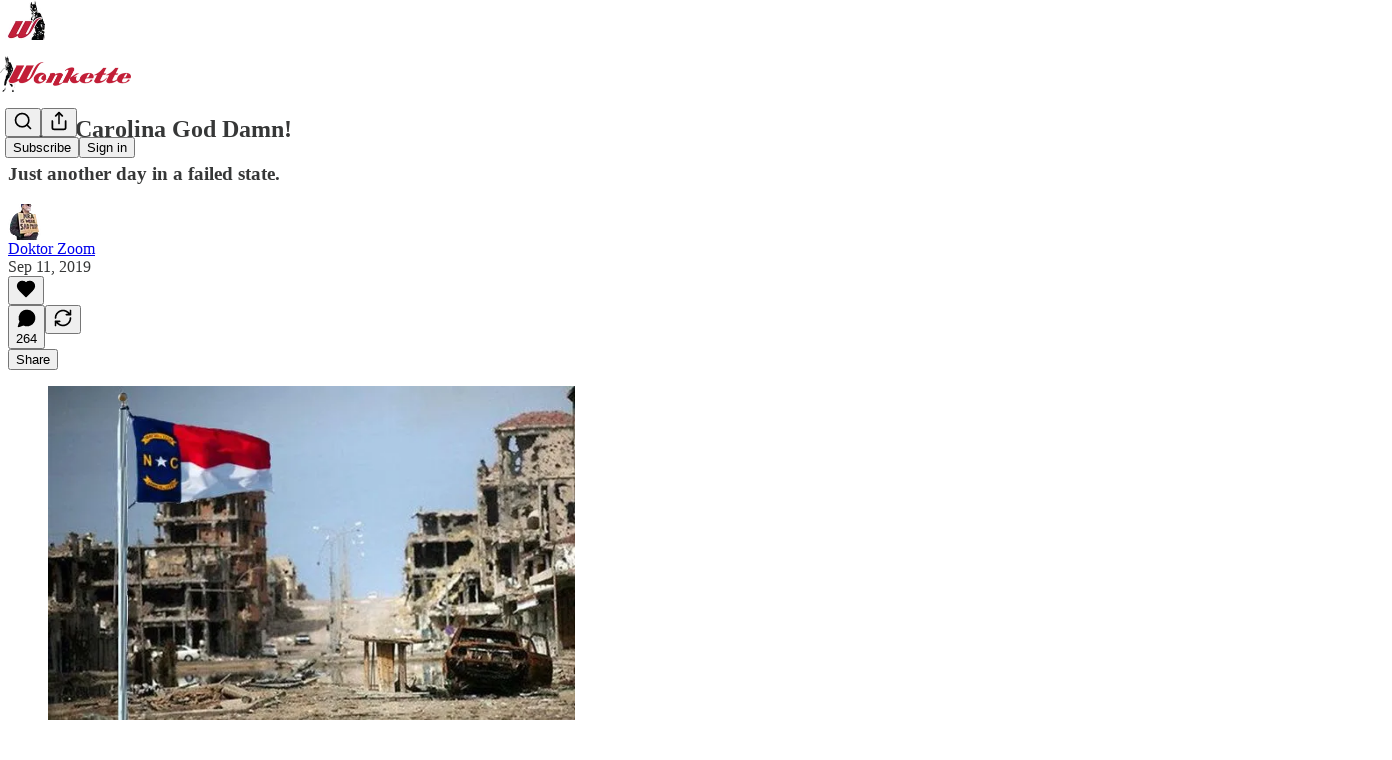

--- FILE ---
content_type: text/html; charset=utf-8
request_url: https://www.youtube-nocookie.com/embed/_07x2ZgEOnY?rel=0&autoplay=0&showinfo=0&enablejsapi=0
body_size: 46545
content:
<!DOCTYPE html><html lang="en" dir="ltr" data-cast-api-enabled="true"><head><meta name="viewport" content="width=device-width, initial-scale=1"><script nonce="Uwfl9XBpvvDuVo495hfy6Q">if ('undefined' == typeof Symbol || 'undefined' == typeof Symbol.iterator) {delete Array.prototype.entries;}</script><style name="www-roboto" nonce="Dx1NEpLR58Car_tPFPuK9g">@font-face{font-family:'Roboto';font-style:normal;font-weight:400;font-stretch:100%;src:url(//fonts.gstatic.com/s/roboto/v48/KFO7CnqEu92Fr1ME7kSn66aGLdTylUAMa3GUBHMdazTgWw.woff2)format('woff2');unicode-range:U+0460-052F,U+1C80-1C8A,U+20B4,U+2DE0-2DFF,U+A640-A69F,U+FE2E-FE2F;}@font-face{font-family:'Roboto';font-style:normal;font-weight:400;font-stretch:100%;src:url(//fonts.gstatic.com/s/roboto/v48/KFO7CnqEu92Fr1ME7kSn66aGLdTylUAMa3iUBHMdazTgWw.woff2)format('woff2');unicode-range:U+0301,U+0400-045F,U+0490-0491,U+04B0-04B1,U+2116;}@font-face{font-family:'Roboto';font-style:normal;font-weight:400;font-stretch:100%;src:url(//fonts.gstatic.com/s/roboto/v48/KFO7CnqEu92Fr1ME7kSn66aGLdTylUAMa3CUBHMdazTgWw.woff2)format('woff2');unicode-range:U+1F00-1FFF;}@font-face{font-family:'Roboto';font-style:normal;font-weight:400;font-stretch:100%;src:url(//fonts.gstatic.com/s/roboto/v48/KFO7CnqEu92Fr1ME7kSn66aGLdTylUAMa3-UBHMdazTgWw.woff2)format('woff2');unicode-range:U+0370-0377,U+037A-037F,U+0384-038A,U+038C,U+038E-03A1,U+03A3-03FF;}@font-face{font-family:'Roboto';font-style:normal;font-weight:400;font-stretch:100%;src:url(//fonts.gstatic.com/s/roboto/v48/KFO7CnqEu92Fr1ME7kSn66aGLdTylUAMawCUBHMdazTgWw.woff2)format('woff2');unicode-range:U+0302-0303,U+0305,U+0307-0308,U+0310,U+0312,U+0315,U+031A,U+0326-0327,U+032C,U+032F-0330,U+0332-0333,U+0338,U+033A,U+0346,U+034D,U+0391-03A1,U+03A3-03A9,U+03B1-03C9,U+03D1,U+03D5-03D6,U+03F0-03F1,U+03F4-03F5,U+2016-2017,U+2034-2038,U+203C,U+2040,U+2043,U+2047,U+2050,U+2057,U+205F,U+2070-2071,U+2074-208E,U+2090-209C,U+20D0-20DC,U+20E1,U+20E5-20EF,U+2100-2112,U+2114-2115,U+2117-2121,U+2123-214F,U+2190,U+2192,U+2194-21AE,U+21B0-21E5,U+21F1-21F2,U+21F4-2211,U+2213-2214,U+2216-22FF,U+2308-230B,U+2310,U+2319,U+231C-2321,U+2336-237A,U+237C,U+2395,U+239B-23B7,U+23D0,U+23DC-23E1,U+2474-2475,U+25AF,U+25B3,U+25B7,U+25BD,U+25C1,U+25CA,U+25CC,U+25FB,U+266D-266F,U+27C0-27FF,U+2900-2AFF,U+2B0E-2B11,U+2B30-2B4C,U+2BFE,U+3030,U+FF5B,U+FF5D,U+1D400-1D7FF,U+1EE00-1EEFF;}@font-face{font-family:'Roboto';font-style:normal;font-weight:400;font-stretch:100%;src:url(//fonts.gstatic.com/s/roboto/v48/KFO7CnqEu92Fr1ME7kSn66aGLdTylUAMaxKUBHMdazTgWw.woff2)format('woff2');unicode-range:U+0001-000C,U+000E-001F,U+007F-009F,U+20DD-20E0,U+20E2-20E4,U+2150-218F,U+2190,U+2192,U+2194-2199,U+21AF,U+21E6-21F0,U+21F3,U+2218-2219,U+2299,U+22C4-22C6,U+2300-243F,U+2440-244A,U+2460-24FF,U+25A0-27BF,U+2800-28FF,U+2921-2922,U+2981,U+29BF,U+29EB,U+2B00-2BFF,U+4DC0-4DFF,U+FFF9-FFFB,U+10140-1018E,U+10190-1019C,U+101A0,U+101D0-101FD,U+102E0-102FB,U+10E60-10E7E,U+1D2C0-1D2D3,U+1D2E0-1D37F,U+1F000-1F0FF,U+1F100-1F1AD,U+1F1E6-1F1FF,U+1F30D-1F30F,U+1F315,U+1F31C,U+1F31E,U+1F320-1F32C,U+1F336,U+1F378,U+1F37D,U+1F382,U+1F393-1F39F,U+1F3A7-1F3A8,U+1F3AC-1F3AF,U+1F3C2,U+1F3C4-1F3C6,U+1F3CA-1F3CE,U+1F3D4-1F3E0,U+1F3ED,U+1F3F1-1F3F3,U+1F3F5-1F3F7,U+1F408,U+1F415,U+1F41F,U+1F426,U+1F43F,U+1F441-1F442,U+1F444,U+1F446-1F449,U+1F44C-1F44E,U+1F453,U+1F46A,U+1F47D,U+1F4A3,U+1F4B0,U+1F4B3,U+1F4B9,U+1F4BB,U+1F4BF,U+1F4C8-1F4CB,U+1F4D6,U+1F4DA,U+1F4DF,U+1F4E3-1F4E6,U+1F4EA-1F4ED,U+1F4F7,U+1F4F9-1F4FB,U+1F4FD-1F4FE,U+1F503,U+1F507-1F50B,U+1F50D,U+1F512-1F513,U+1F53E-1F54A,U+1F54F-1F5FA,U+1F610,U+1F650-1F67F,U+1F687,U+1F68D,U+1F691,U+1F694,U+1F698,U+1F6AD,U+1F6B2,U+1F6B9-1F6BA,U+1F6BC,U+1F6C6-1F6CF,U+1F6D3-1F6D7,U+1F6E0-1F6EA,U+1F6F0-1F6F3,U+1F6F7-1F6FC,U+1F700-1F7FF,U+1F800-1F80B,U+1F810-1F847,U+1F850-1F859,U+1F860-1F887,U+1F890-1F8AD,U+1F8B0-1F8BB,U+1F8C0-1F8C1,U+1F900-1F90B,U+1F93B,U+1F946,U+1F984,U+1F996,U+1F9E9,U+1FA00-1FA6F,U+1FA70-1FA7C,U+1FA80-1FA89,U+1FA8F-1FAC6,U+1FACE-1FADC,U+1FADF-1FAE9,U+1FAF0-1FAF8,U+1FB00-1FBFF;}@font-face{font-family:'Roboto';font-style:normal;font-weight:400;font-stretch:100%;src:url(//fonts.gstatic.com/s/roboto/v48/KFO7CnqEu92Fr1ME7kSn66aGLdTylUAMa3OUBHMdazTgWw.woff2)format('woff2');unicode-range:U+0102-0103,U+0110-0111,U+0128-0129,U+0168-0169,U+01A0-01A1,U+01AF-01B0,U+0300-0301,U+0303-0304,U+0308-0309,U+0323,U+0329,U+1EA0-1EF9,U+20AB;}@font-face{font-family:'Roboto';font-style:normal;font-weight:400;font-stretch:100%;src:url(//fonts.gstatic.com/s/roboto/v48/KFO7CnqEu92Fr1ME7kSn66aGLdTylUAMa3KUBHMdazTgWw.woff2)format('woff2');unicode-range:U+0100-02BA,U+02BD-02C5,U+02C7-02CC,U+02CE-02D7,U+02DD-02FF,U+0304,U+0308,U+0329,U+1D00-1DBF,U+1E00-1E9F,U+1EF2-1EFF,U+2020,U+20A0-20AB,U+20AD-20C0,U+2113,U+2C60-2C7F,U+A720-A7FF;}@font-face{font-family:'Roboto';font-style:normal;font-weight:400;font-stretch:100%;src:url(//fonts.gstatic.com/s/roboto/v48/KFO7CnqEu92Fr1ME7kSn66aGLdTylUAMa3yUBHMdazQ.woff2)format('woff2');unicode-range:U+0000-00FF,U+0131,U+0152-0153,U+02BB-02BC,U+02C6,U+02DA,U+02DC,U+0304,U+0308,U+0329,U+2000-206F,U+20AC,U+2122,U+2191,U+2193,U+2212,U+2215,U+FEFF,U+FFFD;}@font-face{font-family:'Roboto';font-style:normal;font-weight:500;font-stretch:100%;src:url(//fonts.gstatic.com/s/roboto/v48/KFO7CnqEu92Fr1ME7kSn66aGLdTylUAMa3GUBHMdazTgWw.woff2)format('woff2');unicode-range:U+0460-052F,U+1C80-1C8A,U+20B4,U+2DE0-2DFF,U+A640-A69F,U+FE2E-FE2F;}@font-face{font-family:'Roboto';font-style:normal;font-weight:500;font-stretch:100%;src:url(//fonts.gstatic.com/s/roboto/v48/KFO7CnqEu92Fr1ME7kSn66aGLdTylUAMa3iUBHMdazTgWw.woff2)format('woff2');unicode-range:U+0301,U+0400-045F,U+0490-0491,U+04B0-04B1,U+2116;}@font-face{font-family:'Roboto';font-style:normal;font-weight:500;font-stretch:100%;src:url(//fonts.gstatic.com/s/roboto/v48/KFO7CnqEu92Fr1ME7kSn66aGLdTylUAMa3CUBHMdazTgWw.woff2)format('woff2');unicode-range:U+1F00-1FFF;}@font-face{font-family:'Roboto';font-style:normal;font-weight:500;font-stretch:100%;src:url(//fonts.gstatic.com/s/roboto/v48/KFO7CnqEu92Fr1ME7kSn66aGLdTylUAMa3-UBHMdazTgWw.woff2)format('woff2');unicode-range:U+0370-0377,U+037A-037F,U+0384-038A,U+038C,U+038E-03A1,U+03A3-03FF;}@font-face{font-family:'Roboto';font-style:normal;font-weight:500;font-stretch:100%;src:url(//fonts.gstatic.com/s/roboto/v48/KFO7CnqEu92Fr1ME7kSn66aGLdTylUAMawCUBHMdazTgWw.woff2)format('woff2');unicode-range:U+0302-0303,U+0305,U+0307-0308,U+0310,U+0312,U+0315,U+031A,U+0326-0327,U+032C,U+032F-0330,U+0332-0333,U+0338,U+033A,U+0346,U+034D,U+0391-03A1,U+03A3-03A9,U+03B1-03C9,U+03D1,U+03D5-03D6,U+03F0-03F1,U+03F4-03F5,U+2016-2017,U+2034-2038,U+203C,U+2040,U+2043,U+2047,U+2050,U+2057,U+205F,U+2070-2071,U+2074-208E,U+2090-209C,U+20D0-20DC,U+20E1,U+20E5-20EF,U+2100-2112,U+2114-2115,U+2117-2121,U+2123-214F,U+2190,U+2192,U+2194-21AE,U+21B0-21E5,U+21F1-21F2,U+21F4-2211,U+2213-2214,U+2216-22FF,U+2308-230B,U+2310,U+2319,U+231C-2321,U+2336-237A,U+237C,U+2395,U+239B-23B7,U+23D0,U+23DC-23E1,U+2474-2475,U+25AF,U+25B3,U+25B7,U+25BD,U+25C1,U+25CA,U+25CC,U+25FB,U+266D-266F,U+27C0-27FF,U+2900-2AFF,U+2B0E-2B11,U+2B30-2B4C,U+2BFE,U+3030,U+FF5B,U+FF5D,U+1D400-1D7FF,U+1EE00-1EEFF;}@font-face{font-family:'Roboto';font-style:normal;font-weight:500;font-stretch:100%;src:url(//fonts.gstatic.com/s/roboto/v48/KFO7CnqEu92Fr1ME7kSn66aGLdTylUAMaxKUBHMdazTgWw.woff2)format('woff2');unicode-range:U+0001-000C,U+000E-001F,U+007F-009F,U+20DD-20E0,U+20E2-20E4,U+2150-218F,U+2190,U+2192,U+2194-2199,U+21AF,U+21E6-21F0,U+21F3,U+2218-2219,U+2299,U+22C4-22C6,U+2300-243F,U+2440-244A,U+2460-24FF,U+25A0-27BF,U+2800-28FF,U+2921-2922,U+2981,U+29BF,U+29EB,U+2B00-2BFF,U+4DC0-4DFF,U+FFF9-FFFB,U+10140-1018E,U+10190-1019C,U+101A0,U+101D0-101FD,U+102E0-102FB,U+10E60-10E7E,U+1D2C0-1D2D3,U+1D2E0-1D37F,U+1F000-1F0FF,U+1F100-1F1AD,U+1F1E6-1F1FF,U+1F30D-1F30F,U+1F315,U+1F31C,U+1F31E,U+1F320-1F32C,U+1F336,U+1F378,U+1F37D,U+1F382,U+1F393-1F39F,U+1F3A7-1F3A8,U+1F3AC-1F3AF,U+1F3C2,U+1F3C4-1F3C6,U+1F3CA-1F3CE,U+1F3D4-1F3E0,U+1F3ED,U+1F3F1-1F3F3,U+1F3F5-1F3F7,U+1F408,U+1F415,U+1F41F,U+1F426,U+1F43F,U+1F441-1F442,U+1F444,U+1F446-1F449,U+1F44C-1F44E,U+1F453,U+1F46A,U+1F47D,U+1F4A3,U+1F4B0,U+1F4B3,U+1F4B9,U+1F4BB,U+1F4BF,U+1F4C8-1F4CB,U+1F4D6,U+1F4DA,U+1F4DF,U+1F4E3-1F4E6,U+1F4EA-1F4ED,U+1F4F7,U+1F4F9-1F4FB,U+1F4FD-1F4FE,U+1F503,U+1F507-1F50B,U+1F50D,U+1F512-1F513,U+1F53E-1F54A,U+1F54F-1F5FA,U+1F610,U+1F650-1F67F,U+1F687,U+1F68D,U+1F691,U+1F694,U+1F698,U+1F6AD,U+1F6B2,U+1F6B9-1F6BA,U+1F6BC,U+1F6C6-1F6CF,U+1F6D3-1F6D7,U+1F6E0-1F6EA,U+1F6F0-1F6F3,U+1F6F7-1F6FC,U+1F700-1F7FF,U+1F800-1F80B,U+1F810-1F847,U+1F850-1F859,U+1F860-1F887,U+1F890-1F8AD,U+1F8B0-1F8BB,U+1F8C0-1F8C1,U+1F900-1F90B,U+1F93B,U+1F946,U+1F984,U+1F996,U+1F9E9,U+1FA00-1FA6F,U+1FA70-1FA7C,U+1FA80-1FA89,U+1FA8F-1FAC6,U+1FACE-1FADC,U+1FADF-1FAE9,U+1FAF0-1FAF8,U+1FB00-1FBFF;}@font-face{font-family:'Roboto';font-style:normal;font-weight:500;font-stretch:100%;src:url(//fonts.gstatic.com/s/roboto/v48/KFO7CnqEu92Fr1ME7kSn66aGLdTylUAMa3OUBHMdazTgWw.woff2)format('woff2');unicode-range:U+0102-0103,U+0110-0111,U+0128-0129,U+0168-0169,U+01A0-01A1,U+01AF-01B0,U+0300-0301,U+0303-0304,U+0308-0309,U+0323,U+0329,U+1EA0-1EF9,U+20AB;}@font-face{font-family:'Roboto';font-style:normal;font-weight:500;font-stretch:100%;src:url(//fonts.gstatic.com/s/roboto/v48/KFO7CnqEu92Fr1ME7kSn66aGLdTylUAMa3KUBHMdazTgWw.woff2)format('woff2');unicode-range:U+0100-02BA,U+02BD-02C5,U+02C7-02CC,U+02CE-02D7,U+02DD-02FF,U+0304,U+0308,U+0329,U+1D00-1DBF,U+1E00-1E9F,U+1EF2-1EFF,U+2020,U+20A0-20AB,U+20AD-20C0,U+2113,U+2C60-2C7F,U+A720-A7FF;}@font-face{font-family:'Roboto';font-style:normal;font-weight:500;font-stretch:100%;src:url(//fonts.gstatic.com/s/roboto/v48/KFO7CnqEu92Fr1ME7kSn66aGLdTylUAMa3yUBHMdazQ.woff2)format('woff2');unicode-range:U+0000-00FF,U+0131,U+0152-0153,U+02BB-02BC,U+02C6,U+02DA,U+02DC,U+0304,U+0308,U+0329,U+2000-206F,U+20AC,U+2122,U+2191,U+2193,U+2212,U+2215,U+FEFF,U+FFFD;}</style><script name="www-roboto" nonce="Uwfl9XBpvvDuVo495hfy6Q">if (document.fonts && document.fonts.load) {document.fonts.load("400 10pt Roboto", "E"); document.fonts.load("500 10pt Roboto", "E");}</script><link rel="stylesheet" href="/s/player/c9168c90/www-player.css" name="www-player" nonce="Dx1NEpLR58Car_tPFPuK9g"><style nonce="Dx1NEpLR58Car_tPFPuK9g">html {overflow: hidden;}body {font: 12px Roboto, Arial, sans-serif; background-color: #000; color: #fff; height: 100%; width: 100%; overflow: hidden; position: absolute; margin: 0; padding: 0;}#player {width: 100%; height: 100%;}h1 {text-align: center; color: #fff;}h3 {margin-top: 6px; margin-bottom: 3px;}.player-unavailable {position: absolute; top: 0; left: 0; right: 0; bottom: 0; padding: 25px; font-size: 13px; background: url(/img/meh7.png) 50% 65% no-repeat;}.player-unavailable .message {text-align: left; margin: 0 -5px 15px; padding: 0 5px 14px; border-bottom: 1px solid #888; font-size: 19px; font-weight: normal;}.player-unavailable a {color: #167ac6; text-decoration: none;}</style><script nonce="Uwfl9XBpvvDuVo495hfy6Q">var ytcsi={gt:function(n){n=(n||"")+"data_";return ytcsi[n]||(ytcsi[n]={tick:{},info:{},gel:{preLoggedGelInfos:[]}})},now:window.performance&&window.performance.timing&&window.performance.now&&window.performance.timing.navigationStart?function(){return window.performance.timing.navigationStart+window.performance.now()}:function(){return(new Date).getTime()},tick:function(l,t,n){var ticks=ytcsi.gt(n).tick;var v=t||ytcsi.now();if(ticks[l]){ticks["_"+l]=ticks["_"+l]||[ticks[l]];ticks["_"+l].push(v)}ticks[l]=
v},info:function(k,v,n){ytcsi.gt(n).info[k]=v},infoGel:function(p,n){ytcsi.gt(n).gel.preLoggedGelInfos.push(p)},setStart:function(t,n){ytcsi.tick("_start",t,n)}};
(function(w,d){function isGecko(){if(!w.navigator)return false;try{if(w.navigator.userAgentData&&w.navigator.userAgentData.brands&&w.navigator.userAgentData.brands.length){var brands=w.navigator.userAgentData.brands;var i=0;for(;i<brands.length;i++)if(brands[i]&&brands[i].brand==="Firefox")return true;return false}}catch(e){setTimeout(function(){throw e;})}if(!w.navigator.userAgent)return false;var ua=w.navigator.userAgent;return ua.indexOf("Gecko")>0&&ua.toLowerCase().indexOf("webkit")<0&&ua.indexOf("Edge")<
0&&ua.indexOf("Trident")<0&&ua.indexOf("MSIE")<0}ytcsi.setStart(w.performance?w.performance.timing.responseStart:null);var isPrerender=(d.visibilityState||d.webkitVisibilityState)=="prerender";var vName=!d.visibilityState&&d.webkitVisibilityState?"webkitvisibilitychange":"visibilitychange";if(isPrerender){var startTick=function(){ytcsi.setStart();d.removeEventListener(vName,startTick)};d.addEventListener(vName,startTick,false)}if(d.addEventListener)d.addEventListener(vName,function(){ytcsi.tick("vc")},
false);if(isGecko()){var isHidden=(d.visibilityState||d.webkitVisibilityState)=="hidden";if(isHidden)ytcsi.tick("vc")}var slt=function(el,t){setTimeout(function(){var n=ytcsi.now();el.loadTime=n;if(el.slt)el.slt()},t)};w.__ytRIL=function(el){if(!el.getAttribute("data-thumb"))if(w.requestAnimationFrame)w.requestAnimationFrame(function(){slt(el,0)});else slt(el,16)}})(window,document);
</script><script nonce="Uwfl9XBpvvDuVo495hfy6Q">var ytcfg={d:function(){return window.yt&&yt.config_||ytcfg.data_||(ytcfg.data_={})},get:function(k,o){return k in ytcfg.d()?ytcfg.d()[k]:o},set:function(){var a=arguments;if(a.length>1)ytcfg.d()[a[0]]=a[1];else{var k;for(k in a[0])ytcfg.d()[k]=a[0][k]}}};
ytcfg.set({"CLIENT_CANARY_STATE":"none","DEVICE":"cbr\u003dChrome\u0026cbrand\u003dapple\u0026cbrver\u003d131.0.0.0\u0026ceng\u003dWebKit\u0026cengver\u003d537.36\u0026cos\u003dMacintosh\u0026cosver\u003d10_15_7\u0026cplatform\u003dDESKTOP","EVENT_ID":"WOJyaczKM4-rlu8PsIvJ0QM","EXPERIMENT_FLAGS":{"ab_det_apb_b":true,"ab_det_apm":true,"ab_det_el_h":true,"ab_det_em_inj":true,"ab_l_sig_st":true,"ab_l_sig_st_e":true,"action_companion_center_align_description":true,"allow_skip_networkless":true,"always_send_and_write":true,"att_web_record_metrics":true,"attmusi":true,"c3_enable_button_impression_logging":true,"c3_watch_page_component":true,"cancel_pending_navs":true,"clean_up_manual_attribution_header":true,"config_age_report_killswitch":true,"cow_optimize_idom_compat":true,"csi_on_gel":true,"delhi_mweb_colorful_sd":true,"delhi_mweb_colorful_sd_v2":true,"deprecate_pair_servlet_enabled":true,"desktop_sparkles_light_cta_button":true,"disable_cached_masthead_data":true,"disable_child_node_auto_formatted_strings":true,"disable_log_to_visitor_layer":true,"disable_pacf_logging_for_memory_limited_tv":true,"embeds_enable_eid_enforcement_for_youtube":true,"embeds_enable_info_panel_dismissal":true,"embeds_enable_pfp_always_unbranded":true,"embeds_muted_autoplay_sound_fix":true,"embeds_serve_es6_client":true,"embeds_web_nwl_disable_nocookie":true,"embeds_web_updated_shorts_definition_fix":true,"enable_active_view_display_ad_renderer_web_home":true,"enable_ad_disclosure_banner_a11y_fix":true,"enable_client_sli_logging":true,"enable_client_streamz_web":true,"enable_client_ve_spec":true,"enable_cloud_save_error_popup_after_retry":true,"enable_dai_sdf_h5_preroll":true,"enable_datasync_id_header_in_web_vss_pings":true,"enable_default_mono_cta_migration_web_client":true,"enable_docked_chat_messages":true,"enable_entity_store_from_dependency_injection":true,"enable_inline_muted_playback_on_web_search":true,"enable_inline_muted_playback_on_web_search_for_vdc":true,"enable_inline_muted_playback_on_web_search_for_vdcb":true,"enable_is_extended_monitoring":true,"enable_is_mini_app_page_active_bugfix":true,"enable_logging_first_user_action_after_game_ready":true,"enable_ltc_param_fetch_from_innertube":true,"enable_masthead_mweb_padding_fix":true,"enable_menu_renderer_button_in_mweb_hclr":true,"enable_mini_app_command_handler_mweb_fix":true,"enable_mini_guide_downloads_item":true,"enable_mixed_direction_formatted_strings":true,"enable_mweb_new_caption_language_picker":true,"enable_names_handles_account_switcher":true,"enable_network_request_logging_on_game_events":true,"enable_new_paid_product_placement":true,"enable_open_in_new_tab_icon_for_short_dr_for_desktop_search":true,"enable_open_yt_content":true,"enable_origin_query_parameter_bugfix":true,"enable_pause_ads_on_ytv_html5":true,"enable_payments_purchase_manager":true,"enable_pdp_icon_prefetch":true,"enable_pl_r_si_fa":true,"enable_place_pivot_url":true,"enable_pv_screen_modern_text":true,"enable_removing_navbar_title_on_hashtag_page_mweb":true,"enable_rta_manager":true,"enable_sdf_companion_h5":true,"enable_sdf_dai_h5_midroll":true,"enable_sdf_h5_endemic_mid_post_roll":true,"enable_sdf_on_h5_unplugged_vod_midroll":true,"enable_sdf_shorts_player_bytes_h5":true,"enable_sending_unwrapped_game_audio_as_serialized_metadata":true,"enable_sfv_effect_pivot_url":true,"enable_shorts_new_carousel":true,"enable_skip_ad_guidance_prompt":true,"enable_skippable_ads_for_unplugged_ad_pod":true,"enable_smearing_expansion_dai":true,"enable_time_out_messages":true,"enable_timeline_view_modern_transcript_fe":true,"enable_video_display_compact_button_group_for_desktop_search":true,"enable_web_delhi_icons":true,"enable_web_home_top_landscape_image_layout_level_click":true,"enable_web_tiered_gel":true,"enable_window_constrained_buy_flow_dialog":true,"enable_wiz_queue_effect_and_on_init_initial_runs":true,"enable_ypc_spinners":true,"enable_yt_ata_iframe_authuser":true,"export_networkless_options":true,"export_player_version_to_ytconfig":true,"fill_single_video_with_notify_to_lasr":true,"fix_ad_miniplayer_controls_rendering":true,"fix_ads_tracking_for_swf_config_deprecation_mweb":true,"h5_companion_enable_adcpn_macro_substitution_for_click_pings":true,"h5_inplayer_enable_adcpn_macro_substitution_for_click_pings":true,"h5_reset_cache_and_filter_before_update_masthead":true,"hide_channel_creation_title_for_mweb":true,"high_ccv_client_side_caching_h5":true,"html5_log_trigger_events_with_debug_data":true,"html5_ssdai_enable_media_end_cue_range":true,"il_attach_cache_limit":true,"il_use_view_model_logging_context":true,"is_browser_support_for_webcam_streaming":true,"json_condensed_response":true,"kev_adb_pg":true,"kevlar_gel_error_routing":true,"kevlar_watch_cinematics":true,"live_chat_enable_controller_extraction":true,"live_chat_enable_rta_manager":true,"log_click_with_layer_from_element_in_command_handler":true,"mdx_enable_privacy_disclosure_ui":true,"mdx_load_cast_api_bootstrap_script":true,"medium_progress_bar_modification":true,"migrate_remaining_web_ad_badges_to_innertube":true,"mobile_account_menu_refresh":true,"mweb_account_linking_noapp":true,"mweb_after_render_to_scheduler":true,"mweb_allow_modern_search_suggest_behavior":true,"mweb_animated_actions":true,"mweb_app_upsell_button_direct_to_app":true,"mweb_c3_enable_adaptive_signals":true,"mweb_c3_library_page_enable_recent_shelf":true,"mweb_c3_remove_web_navigation_endpoint_data":true,"mweb_c3_use_canonical_from_player_response":true,"mweb_cinematic_watch":true,"mweb_command_handler":true,"mweb_delay_watch_initial_data":true,"mweb_disable_searchbar_scroll":true,"mweb_enable_fine_scrubbing_for_recs":true,"mweb_enable_keto_batch_player_fullscreen":true,"mweb_enable_keto_batch_player_progress_bar":true,"mweb_enable_keto_batch_player_tooltips":true,"mweb_enable_lockup_view_model_for_ucp":true,"mweb_enable_more_drawer":true,"mweb_enable_optional_fullscreen_landscape_locking":true,"mweb_enable_overlay_touch_manager":true,"mweb_enable_premium_carve_out_fix":true,"mweb_enable_refresh_detection":true,"mweb_enable_search_imp":true,"mweb_enable_sequence_signal":true,"mweb_enable_shorts_pivot_button":true,"mweb_enable_shorts_video_preload":true,"mweb_enable_skippables_on_jio_phone":true,"mweb_enable_two_line_title_on_shorts":true,"mweb_enable_varispeed_controller":true,"mweb_enable_watch_feed_infinite_scroll":true,"mweb_enable_wrapped_unplugged_pause_membership_dialog_renderer":true,"mweb_fix_monitor_visibility_after_render":true,"mweb_force_ios_fallback_to_native_control":true,"mweb_fp_auto_fullscreen":true,"mweb_fullscreen_controls":true,"mweb_fullscreen_controls_action_buttons":true,"mweb_fullscreen_watch_system":true,"mweb_home_reactive_shorts":true,"mweb_innertube_search_command":true,"mweb_kaios_enable_autoplay_switch_view_model":true,"mweb_lang_in_html":true,"mweb_like_button_synced_with_entities":true,"mweb_logo_use_home_page_ve":true,"mweb_native_control_in_faux_fullscreen_shared":true,"mweb_player_control_on_hover":true,"mweb_player_delhi_dtts":true,"mweb_player_settings_use_bottom_sheet":true,"mweb_player_show_previous_next_buttons_in_playlist":true,"mweb_player_skip_no_op_state_changes":true,"mweb_player_user_select_none":true,"mweb_playlist_engagement_panel":true,"mweb_progress_bar_seek_on_mouse_click":true,"mweb_pull_2_full":true,"mweb_pull_2_full_enable_touch_handlers":true,"mweb_schedule_warm_watch_response":true,"mweb_searchbox_legacy_navigation":true,"mweb_see_fewer_shorts":true,"mweb_shorts_comments_panel_id_change":true,"mweb_shorts_early_continuation":true,"mweb_show_ios_smart_banner":true,"mweb_show_sign_in_button_from_header":true,"mweb_use_server_url_on_startup":true,"mweb_watch_captions_enable_auto_translate":true,"mweb_watch_captions_set_default_size":true,"mweb_watch_stop_scheduler_on_player_response":true,"mweb_watchfeed_big_thumbnails":true,"mweb_yt_searchbox":true,"networkless_logging":true,"no_client_ve_attach_unless_shown":true,"pageid_as_header_web":true,"playback_settings_use_switch_menu":true,"player_controls_autonav_fix":true,"player_controls_skip_double_signal_update":true,"polymer_bad_build_labels":true,"polymer_verifiy_app_state":true,"qoe_send_and_write":true,"remove_chevron_from_ad_disclosure_banner_h5":true,"remove_masthead_channel_banner_on_refresh":true,"remove_slot_id_exited_trigger_for_dai_in_player_slot_expire":true,"replace_client_url_parsing_with_server_signal":true,"service_worker_enabled":true,"service_worker_push_enabled":true,"service_worker_push_home_page_prompt":true,"service_worker_push_watch_page_prompt":true,"shell_load_gcf":true,"shorten_initial_gel_batch_timeout":true,"should_use_yt_voice_endpoint_in_kaios":true,"smarter_ve_dedupping":true,"speedmaster_no_seek":true,"stop_handling_click_for_non_rendering_overlay_layout":true,"suppress_error_204_logging":true,"synced_panel_scrolling_controller":true,"use_event_time_ms_header":true,"use_fifo_for_networkless":true,"use_request_time_ms_header":true,"use_session_based_sampling":true,"use_thumbnail_overlay_time_status_renderer_for_live_badge":true,"vss_final_ping_send_and_write":true,"vss_playback_use_send_and_write":true,"web_adaptive_repeat_ase":true,"web_always_load_chat_support":true,"web_animated_like":true,"web_api_url":true,"web_attributed_string_deep_equal_bugfix":true,"web_autonav_allow_off_by_default":true,"web_button_vm_refactor_disabled":true,"web_c3_log_app_init_finish":true,"web_csi_action_sampling_enabled":true,"web_dedupe_ve_grafting":true,"web_disable_backdrop_filter":true,"web_enable_ab_rsp_cl":true,"web_enable_course_icon_update":true,"web_enable_error_204":true,"web_fix_segmented_like_dislike_undefined":true,"web_gcf_hashes_innertube":true,"web_gel_timeout_cap":true,"web_metadata_carousel_elref_bugfix":true,"web_parent_target_for_sheets":true,"web_persist_server_autonav_state_on_client":true,"web_playback_associated_log_ctt":true,"web_playback_associated_ve":true,"web_prefetch_preload_video":true,"web_progress_bar_draggable":true,"web_resizable_advertiser_banner_on_masthead_safari_fix":true,"web_shorts_just_watched_on_channel_and_pivot_study":true,"web_shorts_just_watched_overlay":true,"web_update_panel_visibility_logging_fix":true,"web_video_attribute_view_model_a11y_fix":true,"web_watch_controls_state_signals":true,"web_wiz_attributed_string":true,"webfe_mweb_watch_microdata":true,"webfe_watch_shorts_canonical_url_fix":true,"webpo_exit_on_net_err":true,"wiz_diff_overwritable":true,"woffle_used_state_report":true,"wpo_gel_strz":true,"H5_async_logging_delay_ms":30000.0,"attention_logging_scroll_throttle":500.0,"autoplay_pause_by_lact_sampling_fraction":0.0,"cinematic_watch_effect_opacity":0.4,"log_window_onerror_fraction":0.1,"speedmaster_playback_rate":2.0,"tv_pacf_logging_sample_rate":0.01,"web_attention_logging_scroll_throttle":500.0,"web_load_prediction_threshold":0.1,"web_navigation_prediction_threshold":0.1,"web_pbj_log_warning_rate":0.0,"web_system_health_fraction":0.01,"ytidb_transaction_ended_event_rate_limit":0.02,"active_time_update_interval_ms":10000,"att_init_delay":500,"autoplay_pause_by_lact_sec":0,"botguard_async_snapshot_timeout_ms":3000,"check_navigator_accuracy_timeout_ms":0,"cinematic_watch_css_filter_blur_strength":40,"cinematic_watch_fade_out_duration":500,"close_webview_delay_ms":100,"cloud_save_game_data_rate_limit_ms":3000,"compression_disable_point":10,"custom_active_view_tos_timeout_ms":3600000,"embeds_widget_poll_interval_ms":0,"gel_min_batch_size":3,"gel_queue_timeout_max_ms":60000,"get_async_timeout_ms":60000,"hide_cta_for_home_web_video_ads_animate_in_time":2,"html5_byterate_soft_cap":0,"initial_gel_batch_timeout":2000,"max_body_size_to_compress":500000,"max_prefetch_window_sec_for_livestream_optimization":10,"min_prefetch_offset_sec_for_livestream_optimization":20,"mini_app_container_iframe_src_update_delay_ms":0,"multiple_preview_news_duration_time":11000,"mweb_c3_toast_duration_ms":5000,"mweb_deep_link_fallback_timeout_ms":10000,"mweb_delay_response_received_actions":100,"mweb_fp_dpad_rate_limit_ms":0,"mweb_fp_dpad_watch_title_clamp_lines":0,"mweb_history_manager_cache_size":100,"mweb_ios_fullscreen_playback_transition_delay_ms":500,"mweb_ios_fullscreen_system_pause_epilson_ms":0,"mweb_override_response_store_expiration_ms":0,"mweb_shorts_early_continuation_trigger_threshold":4,"mweb_w2w_max_age_seconds":0,"mweb_watch_captions_default_size":2,"neon_dark_launch_gradient_count":0,"network_polling_interval":30000,"play_click_interval_ms":30000,"play_ping_interval_ms":10000,"prefetch_comments_ms_after_video":0,"send_config_hash_timer":0,"service_worker_push_logged_out_prompt_watches":-1,"service_worker_push_prompt_cap":-1,"service_worker_push_prompt_delay_microseconds":3888000000000,"slow_compressions_before_abandon_count":4,"speedmaster_cancellation_movement_dp":10,"speedmaster_touch_activation_ms":500,"web_attention_logging_throttle":500,"web_foreground_heartbeat_interval_ms":28000,"web_gel_debounce_ms":10000,"web_logging_max_batch":100,"web_max_tracing_events":50,"web_tracing_session_replay":0,"wil_icon_max_concurrent_fetches":9999,"ytidb_remake_db_retries":3,"ytidb_reopen_db_retries":3,"WebClientReleaseProcessCritical__youtube_embeds_client_version_override":"","WebClientReleaseProcessCritical__youtube_embeds_web_client_version_override":"","WebClientReleaseProcessCritical__youtube_mweb_client_version_override":"","debug_forced_internalcountrycode":"","embeds_web_synth_ch_headers_banned_urls_regex":"","enable_web_media_service":"DISABLED","il_payload_scraping":"","live_chat_unicode_emoji_json_url":"https://www.gstatic.com/youtube/img/emojis/emojis-svg-9.json","mweb_deep_link_feature_tag_suffix":"11268432","mweb_enable_shorts_innertube_player_prefetch_trigger":"NONE","mweb_fp_dpad":"home,search,browse,channel,create_channel,experiments,settings,trending,oops,404,paid_memberships,sponsorship,premium,shorts","mweb_fp_dpad_linear_navigation":"","mweb_fp_dpad_linear_navigation_visitor":"","mweb_fp_dpad_visitor":"","mweb_preload_video_by_player_vars":"","place_pivot_triggering_container_alternate":"","place_pivot_triggering_counterfactual_container_alternate":"","service_worker_push_force_notification_prompt_tag":"1","service_worker_scope":"/","suggest_exp_str":"","web_client_version_override":"","kevlar_command_handler_command_banlist":[],"mini_app_ids_without_game_ready":["UgkxHHtsak1SC8mRGHMZewc4HzeAY3yhPPmJ","Ugkx7OgzFqE6z_5Mtf4YsotGfQNII1DF_RBm"],"web_op_signal_type_banlist":[],"web_tracing_enabled_spans":["event","command"]},"GAPI_HINT_PARAMS":"m;/_/scs/abc-static/_/js/k\u003dgapi.gapi.en.FZb77tO2YW4.O/d\u003d1/rs\u003dAHpOoo8lqavmo6ayfVxZovyDiP6g3TOVSQ/m\u003d__features__","GAPI_HOST":"https://apis.google.com","GAPI_LOCALE":"en_US","GL":"US","HL":"en","HTML_DIR":"ltr","HTML_LANG":"en","INNERTUBE_API_KEY":"AIzaSyAO_FJ2SlqU8Q4STEHLGCilw_Y9_11qcW8","INNERTUBE_API_VERSION":"v1","INNERTUBE_CLIENT_NAME":"WEB_EMBEDDED_PLAYER","INNERTUBE_CLIENT_VERSION":"1.20260122.01.00","INNERTUBE_CONTEXT":{"client":{"hl":"en","gl":"US","remoteHost":"3.128.205.238","deviceMake":"Apple","deviceModel":"","visitorData":"[base64]%3D%3D","userAgent":"Mozilla/5.0 (Macintosh; Intel Mac OS X 10_15_7) AppleWebKit/537.36 (KHTML, like Gecko) Chrome/131.0.0.0 Safari/537.36; ClaudeBot/1.0; +claudebot@anthropic.com),gzip(gfe)","clientName":"WEB_EMBEDDED_PLAYER","clientVersion":"1.20260122.01.00","osName":"Macintosh","osVersion":"10_15_7","originalUrl":"https://www.youtube-nocookie.com/embed/_07x2ZgEOnY?rel\u003d0\u0026autoplay\u003d0\u0026showinfo\u003d0\u0026enablejsapi\u003d0","platform":"DESKTOP","clientFormFactor":"UNKNOWN_FORM_FACTOR","configInfo":{"appInstallData":"[base64]"},"browserName":"Chrome","browserVersion":"131.0.0.0","acceptHeader":"text/html,application/xhtml+xml,application/xml;q\u003d0.9,image/webp,image/apng,*/*;q\u003d0.8,application/signed-exchange;v\u003db3;q\u003d0.9","deviceExperimentId":"ChxOelU1T0RNNE5ETTRPVFkxTXpJM09EZ3pOQT09ENjEy8sGGNjEy8sG","rolloutToken":"CPWenp7s4PCzswEQ2-Wg8tOgkgMY2-Wg8tOgkgM%3D"},"user":{"lockedSafetyMode":false},"request":{"useSsl":true},"clickTracking":{"clickTrackingParams":"IhMIzNag8tOgkgMVj5XlBx2wRTI6"},"thirdParty":{"embeddedPlayerContext":{"embeddedPlayerEncryptedContext":"AD5ZzFRVeICopF1f0S7Y6985tRLVGu_z4NUpSXNrY8SjEjzN9IUa3-cAIKYSLg35xv-Idk3v4lxulvXlygKqFLYBR-bvLh9y1_cZgHv64a3mU0K_XTKhfHGeXX9bu-Vnk47BPr0P1nDjYug07BTqqQjfUGPeyFQZbx2Wd2sn5_jKcsIkW2sIcvk","ancestorOriginsSupported":false}}},"INNERTUBE_CONTEXT_CLIENT_NAME":56,"INNERTUBE_CONTEXT_CLIENT_VERSION":"1.20260122.01.00","INNERTUBE_CONTEXT_GL":"US","INNERTUBE_CONTEXT_HL":"en","LATEST_ECATCHER_SERVICE_TRACKING_PARAMS":{"client.name":"WEB_EMBEDDED_PLAYER","client.jsfeat":"2021"},"LOGGED_IN":false,"PAGE_BUILD_LABEL":"youtube.embeds.web_20260122_01_RC00","PAGE_CL":859451063,"SERVER_NAME":"WebFE","VISITOR_DATA":"[base64]%3D%3D","WEB_PLAYER_CONTEXT_CONFIGS":{"WEB_PLAYER_CONTEXT_CONFIG_ID_EMBEDDED_PLAYER":{"rootElementId":"movie_player","jsUrl":"/s/player/c9168c90/player_ias.vflset/en_US/base.js","cssUrl":"/s/player/c9168c90/www-player.css","contextId":"WEB_PLAYER_CONTEXT_CONFIG_ID_EMBEDDED_PLAYER","eventLabel":"embedded","contentRegion":"US","hl":"en_US","hostLanguage":"en","innertubeApiKey":"AIzaSyAO_FJ2SlqU8Q4STEHLGCilw_Y9_11qcW8","innertubeApiVersion":"v1","innertubeContextClientVersion":"1.20260122.01.00","disableRelatedVideos":true,"device":{"brand":"apple","model":"","browser":"Chrome","browserVersion":"131.0.0.0","os":"Macintosh","osVersion":"10_15_7","platform":"DESKTOP","interfaceName":"WEB_EMBEDDED_PLAYER","interfaceVersion":"1.20260122.01.00"},"serializedExperimentIds":"24004644,51010235,51063643,51098299,51204329,51222973,51340662,51349914,51353393,51366423,51389629,51404808,51404810,51425034,51458176,51484222,51490331,51500051,51505436,51530495,51534669,51560386,51565116,51566373,51578633,51583566,51583821,51585555,51586115,51605258,51605395,51609829,51611457,51615068,51619500,51620866,51621065,51622845,51626155,51631300,51632249,51634266,51637029,51638271,51638932,51648336,51656217,51672162,51681662,51683502,51684301,51684306,51690473,51691590,51693510,51696107,51696619,51697032,51700777,51705183,51707620,51711227,51711298,51712601,51713237,51714463,51719095,51719410,51719628,51732102,51735449,51737133,51738595,51738919,51742479,51742829,51742876,51744562,51747795","serializedExperimentFlags":"H5_async_logging_delay_ms\u003d30000.0\u0026PlayerWeb__h5_enable_advisory_rating_restrictions\u003dtrue\u0026a11y_h5_associate_survey_question\u003dtrue\u0026ab_det_apb_b\u003dtrue\u0026ab_det_apm\u003dtrue\u0026ab_det_el_h\u003dtrue\u0026ab_det_em_inj\u003dtrue\u0026ab_l_sig_st\u003dtrue\u0026ab_l_sig_st_e\u003dtrue\u0026action_companion_center_align_description\u003dtrue\u0026ad_pod_disable_companion_persist_ads_quality\u003dtrue\u0026add_stmp_logs_for_voice_boost\u003dtrue\u0026allow_autohide_on_paused_videos\u003dtrue\u0026allow_drm_override\u003dtrue\u0026allow_live_autoplay\u003dtrue\u0026allow_poltergust_autoplay\u003dtrue\u0026allow_skip_networkless\u003dtrue\u0026allow_vp9_1080p_mq_enc\u003dtrue\u0026always_cache_redirect_endpoint\u003dtrue\u0026always_send_and_write\u003dtrue\u0026annotation_module_vast_cards_load_logging_fraction\u003d0.0\u0026assign_drm_family_by_format\u003dtrue\u0026att_web_record_metrics\u003dtrue\u0026attention_logging_scroll_throttle\u003d500.0\u0026attmusi\u003dtrue\u0026autoplay_time\u003d10000\u0026autoplay_time_for_fullscreen\u003d-1\u0026autoplay_time_for_music_content\u003d-1\u0026bg_vm_reinit_threshold\u003d7200000\u0026blocked_packages_for_sps\u003d[]\u0026botguard_async_snapshot_timeout_ms\u003d3000\u0026captions_url_add_ei\u003dtrue\u0026check_navigator_accuracy_timeout_ms\u003d0\u0026clean_up_manual_attribution_header\u003dtrue\u0026compression_disable_point\u003d10\u0026cow_optimize_idom_compat\u003dtrue\u0026csi_on_gel\u003dtrue\u0026custom_active_view_tos_timeout_ms\u003d3600000\u0026dash_manifest_version\u003d5\u0026debug_bandaid_hostname\u003d\u0026debug_bandaid_port\u003d0\u0026debug_sherlog_username\u003d\u0026delhi_fast_follow_autonav_toggle\u003dtrue\u0026delhi_modern_player_default_thumbnail_percentage\u003d0.0\u0026delhi_modern_player_faster_autohide_delay_ms\u003d2000\u0026delhi_modern_player_pause_thumbnail_percentage\u003d0.6\u0026delhi_modern_web_player_blending_mode\u003d\u0026delhi_modern_web_player_disable_frosted_glass\u003dtrue\u0026delhi_modern_web_player_horizontal_volume_controls\u003dtrue\u0026delhi_modern_web_player_lhs_volume_controls\u003dtrue\u0026delhi_modern_web_player_responsive_compact_controls_threshold\u003d0\u0026deprecate_22\u003dtrue\u0026deprecate_delay_ping\u003dtrue\u0026deprecate_pair_servlet_enabled\u003dtrue\u0026desktop_sparkles_light_cta_button\u003dtrue\u0026disable_av1_setting\u003dtrue\u0026disable_branding_context\u003dtrue\u0026disable_cached_masthead_data\u003dtrue\u0026disable_channel_id_check_for_suspended_channels\u003dtrue\u0026disable_child_node_auto_formatted_strings\u003dtrue\u0026disable_lifa_for_supex_users\u003dtrue\u0026disable_log_to_visitor_layer\u003dtrue\u0026disable_mdx_connection_in_mdx_module_for_music_web\u003dtrue\u0026disable_pacf_logging_for_memory_limited_tv\u003dtrue\u0026disable_reduced_fullscreen_autoplay_countdown_for_minors\u003dtrue\u0026disable_reel_item_watch_format_filtering\u003dtrue\u0026disable_threegpp_progressive_formats\u003dtrue\u0026disable_touch_events_on_skip_button\u003dtrue\u0026edge_encryption_fill_primary_key_version\u003dtrue\u0026embeds_enable_info_panel_dismissal\u003dtrue\u0026embeds_enable_move_set_center_crop_to_public\u003dtrue\u0026embeds_enable_per_video_embed_config\u003dtrue\u0026embeds_enable_pfp_always_unbranded\u003dtrue\u0026embeds_web_lite_mode\u003d1\u0026embeds_web_nwl_disable_nocookie\u003dtrue\u0026embeds_web_synth_ch_headers_banned_urls_regex\u003d\u0026enable_active_view_display_ad_renderer_web_home\u003dtrue\u0026enable_active_view_lr_shorts_video\u003dtrue\u0026enable_active_view_web_shorts_video\u003dtrue\u0026enable_ad_cpn_macro_substitution_for_click_pings\u003dtrue\u0026enable_ad_disclosure_banner_a11y_fix\u003dtrue\u0026enable_app_promo_endcap_eml_on_tablet\u003dtrue\u0026enable_batched_cross_device_pings_in_gel_fanout\u003dtrue\u0026enable_cast_for_web_unplugged\u003dtrue\u0026enable_cast_on_music_web\u003dtrue\u0026enable_cipher_for_manifest_urls\u003dtrue\u0026enable_cleanup_masthead_autoplay_hack_fix\u003dtrue\u0026enable_client_page_id_header_for_first_party_pings\u003dtrue\u0026enable_client_sli_logging\u003dtrue\u0026enable_client_ve_spec\u003dtrue\u0026enable_cta_banner_on_unplugged_lr\u003dtrue\u0026enable_custom_playhead_parsing\u003dtrue\u0026enable_dai_sdf_h5_preroll\u003dtrue\u0026enable_datasync_id_header_in_web_vss_pings\u003dtrue\u0026enable_default_mono_cta_migration_web_client\u003dtrue\u0026enable_dsa_ad_badge_for_action_endcap_on_android\u003dtrue\u0026enable_dsa_ad_badge_for_action_endcap_on_ios\u003dtrue\u0026enable_entity_store_from_dependency_injection\u003dtrue\u0026enable_error_corrections_infocard_web_client\u003dtrue\u0026enable_error_corrections_infocards_icon_web\u003dtrue\u0026enable_inline_muted_playback_on_web_search\u003dtrue\u0026enable_inline_muted_playback_on_web_search_for_vdc\u003dtrue\u0026enable_inline_muted_playback_on_web_search_for_vdcb\u003dtrue\u0026enable_is_extended_monitoring\u003dtrue\u0026enable_kabuki_comments_on_shorts\u003ddisabled\u0026enable_ltc_param_fetch_from_innertube\u003dtrue\u0026enable_mixed_direction_formatted_strings\u003dtrue\u0026enable_modern_skip_button_on_web\u003dtrue\u0026enable_new_paid_product_placement\u003dtrue\u0026enable_open_in_new_tab_icon_for_short_dr_for_desktop_search\u003dtrue\u0026enable_out_of_stock_text_all_surfaces\u003dtrue\u0026enable_paid_content_overlay_bugfix\u003dtrue\u0026enable_pause_ads_on_ytv_html5\u003dtrue\u0026enable_pl_r_si_fa\u003dtrue\u0026enable_policy_based_hqa_filter_in_watch_server\u003dtrue\u0026enable_progres_commands_lr_feeds\u003dtrue\u0026enable_progress_commands_lr_shorts\u003dtrue\u0026enable_publishing_region_param_in_sus\u003dtrue\u0026enable_pv_screen_modern_text\u003dtrue\u0026enable_rpr_token_on_ltl_lookup\u003dtrue\u0026enable_sdf_companion_h5\u003dtrue\u0026enable_sdf_dai_h5_midroll\u003dtrue\u0026enable_sdf_h5_endemic_mid_post_roll\u003dtrue\u0026enable_sdf_on_h5_unplugged_vod_midroll\u003dtrue\u0026enable_sdf_shorts_player_bytes_h5\u003dtrue\u0026enable_server_driven_abr\u003dtrue\u0026enable_server_driven_abr_for_backgroundable\u003dtrue\u0026enable_server_driven_abr_url_generation\u003dtrue\u0026enable_server_driven_readahead\u003dtrue\u0026enable_skip_ad_guidance_prompt\u003dtrue\u0026enable_skip_to_next_messaging\u003dtrue\u0026enable_skippable_ads_for_unplugged_ad_pod\u003dtrue\u0026enable_smart_skip_player_controls_shown_on_web\u003dtrue\u0026enable_smart_skip_player_controls_shown_on_web_increased_triggering_sensitivity\u003dtrue\u0026enable_smart_skip_speedmaster_on_web\u003dtrue\u0026enable_smearing_expansion_dai\u003dtrue\u0026enable_split_screen_ad_baseline_experience_endemic_live_h5\u003dtrue\u0026enable_to_call_playready_backend_directly\u003dtrue\u0026enable_unified_action_endcap_on_web\u003dtrue\u0026enable_video_display_compact_button_group_for_desktop_search\u003dtrue\u0026enable_voice_boost_feature\u003dtrue\u0026enable_vp9_appletv5_on_server\u003dtrue\u0026enable_watch_server_rejected_formats_logging\u003dtrue\u0026enable_web_delhi_icons\u003dtrue\u0026enable_web_home_top_landscape_image_layout_level_click\u003dtrue\u0026enable_web_media_session_metadata_fix\u003dtrue\u0026enable_web_premium_varispeed_upsell\u003dtrue\u0026enable_web_tiered_gel\u003dtrue\u0026enable_wiz_queue_effect_and_on_init_initial_runs\u003dtrue\u0026enable_yt_ata_iframe_authuser\u003dtrue\u0026enable_ytv_csdai_vp9\u003dtrue\u0026export_networkless_options\u003dtrue\u0026export_player_version_to_ytconfig\u003dtrue\u0026fill_live_request_config_in_ustreamer_config\u003dtrue\u0026fill_single_video_with_notify_to_lasr\u003dtrue\u0026filter_vb_without_non_vb_equivalents\u003dtrue\u0026filter_vp9_for_live_dai\u003dtrue\u0026fix_ad_miniplayer_controls_rendering\u003dtrue\u0026fix_ads_tracking_for_swf_config_deprecation_mweb\u003dtrue\u0026fix_h5_toggle_button_a11y\u003dtrue\u0026fix_survey_color_contrast_on_destop\u003dtrue\u0026fix_toggle_button_role_for_ad_components\u003dtrue\u0026fresca_polling_delay_override\u003d0\u0026gab_return_sabr_ssdai_config\u003dtrue\u0026gel_min_batch_size\u003d3\u0026gel_queue_timeout_max_ms\u003d60000\u0026gvi_channel_client_screen\u003dtrue\u0026h5_companion_enable_adcpn_macro_substitution_for_click_pings\u003dtrue\u0026h5_enable_ad_mbs\u003dtrue\u0026h5_inplayer_enable_adcpn_macro_substitution_for_click_pings\u003dtrue\u0026h5_reset_cache_and_filter_before_update_masthead\u003dtrue\u0026heatseeker_decoration_threshold\u003d0.0\u0026hfr_dropped_framerate_fallback_threshold\u003d0\u0026hide_cta_for_home_web_video_ads_animate_in_time\u003d2\u0026high_ccv_client_side_caching_h5\u003dtrue\u0026hls_use_new_codecs_string_api\u003dtrue\u0026html5_ad_timeout_ms\u003d0\u0026html5_adaptation_step_count\u003d0\u0026html5_ads_preroll_lock_timeout_delay_ms\u003d15000\u0026html5_allow_multiview_tile_preload\u003dtrue\u0026html5_allow_video_keyframe_without_audio\u003dtrue\u0026html5_apply_min_failures\u003dtrue\u0026html5_apply_start_time_within_ads_for_ssdai_transitions\u003dtrue\u0026html5_atr_disable_force_fallback\u003dtrue\u0026html5_att_playback_timeout_ms\u003d30000\u0026html5_attach_num_random_bytes_to_bandaid\u003d0\u0026html5_attach_po_token_to_bandaid\u003dtrue\u0026html5_autonav_cap_idle_secs\u003d0\u0026html5_autonav_quality_cap\u003d720\u0026html5_autoplay_default_quality_cap\u003d0\u0026html5_auxiliary_estimate_weight\u003d0.0\u0026html5_av1_ordinal_cap\u003d0\u0026html5_bandaid_attach_content_po_token\u003dtrue\u0026html5_block_pip_safari_delay\u003d0\u0026html5_bypass_contention_secs\u003d0.0\u0026html5_byterate_soft_cap\u003d0\u0026html5_check_for_idle_network_interval_ms\u003d-1\u0026html5_chipset_soft_cap\u003d8192\u0026html5_consume_all_buffered_bytes_one_poll\u003dtrue\u0026html5_continuous_goodput_probe_interval_ms\u003d0\u0026html5_d6de4_cloud_project_number\u003d868618676952\u0026html5_d6de4_defer_timeout_ms\u003d0\u0026html5_debug_data_log_probability\u003d0.0\u0026html5_decode_to_texture_cap\u003dtrue\u0026html5_default_ad_gain\u003d0.5\u0026html5_default_av1_threshold\u003d0\u0026html5_default_quality_cap\u003d0\u0026html5_defer_fetch_att_ms\u003d0\u0026html5_delayed_retry_count\u003d1\u0026html5_delayed_retry_delay_ms\u003d5000\u0026html5_deprecate_adservice\u003dtrue\u0026html5_deprecate_manifestful_fallback\u003dtrue\u0026html5_deprecate_video_tag_pool\u003dtrue\u0026html5_desktop_vr180_allow_panning\u003dtrue\u0026html5_df_downgrade_thresh\u003d0.6\u0026html5_disable_loop_range_for_shorts_ads\u003dtrue\u0026html5_disable_move_pssh_to_moov\u003dtrue\u0026html5_disable_non_contiguous\u003dtrue\u0026html5_disable_ustreamer_constraint_for_sabr\u003dtrue\u0026html5_disable_web_safari_dai\u003dtrue\u0026html5_displayed_frame_rate_downgrade_threshold\u003d45\u0026html5_drm_byterate_soft_cap\u003d0\u0026html5_drm_check_all_key_error_states\u003dtrue\u0026html5_drm_cpi_license_key\u003dtrue\u0026html5_drm_live_byterate_soft_cap\u003d0\u0026html5_early_media_for_sharper_shorts\u003dtrue\u0026html5_enable_ac3\u003dtrue\u0026html5_enable_audio_track_stickiness\u003dtrue\u0026html5_enable_audio_track_stickiness_phase_two\u003dtrue\u0026html5_enable_caption_changes_for_mosaic\u003dtrue\u0026html5_enable_composite_embargo\u003dtrue\u0026html5_enable_d6de4\u003dtrue\u0026html5_enable_d6de4_cold_start_and_error\u003dtrue\u0026html5_enable_d6de4_idle_priority_job\u003dtrue\u0026html5_enable_drc\u003dtrue\u0026html5_enable_drc_toggle_api\u003dtrue\u0026html5_enable_eac3\u003dtrue\u0026html5_enable_embedded_player_visibility_signals\u003dtrue\u0026html5_enable_oduc\u003dtrue\u0026html5_enable_sabr_from_watch_server\u003dtrue\u0026html5_enable_sabr_host_fallback\u003dtrue\u0026html5_enable_server_driven_request_cancellation\u003dtrue\u0026html5_enable_sps_retry_backoff_metadata_requests\u003dtrue\u0026html5_enable_ssdai_transition_with_only_enter_cuerange\u003dtrue\u0026html5_enable_triggering_cuepoint_for_slot\u003dtrue\u0026html5_enable_tvos_dash\u003dtrue\u0026html5_enable_tvos_encrypted_vp9\u003dtrue\u0026html5_enable_widevine_for_alc\u003dtrue\u0026html5_enable_widevine_for_fast_linear\u003dtrue\u0026html5_encourage_array_coalescing\u003dtrue\u0026html5_fill_default_mosaic_audio_track_id\u003dtrue\u0026html5_fix_multi_audio_offline_playback\u003dtrue\u0026html5_fixed_media_duration_for_request\u003d0\u0026html5_force_sabr_from_watch_server_for_dfss\u003dtrue\u0026html5_forward_click_tracking_params_on_reload\u003dtrue\u0026html5_gapless_ad_autoplay_on_video_to_ad_only\u003dtrue\u0026html5_gapless_ended_transition_buffer_ms\u003d200\u0026html5_gapless_handoff_close_end_long_rebuffer_cfl\u003dtrue\u0026html5_gapless_handoff_close_end_long_rebuffer_delay_ms\u003d0\u0026html5_gapless_loop_seek_offset_in_milli\u003d0\u0026html5_gapless_slow_seek_cfl\u003dtrue\u0026html5_gapless_slow_seek_delay_ms\u003d0\u0026html5_gapless_slow_start_delay_ms\u003d0\u0026html5_generate_content_po_token\u003dtrue\u0026html5_generate_session_po_token\u003dtrue\u0026html5_gl_fps_threshold\u003d0\u0026html5_hard_cap_max_vertical_resolution_for_shorts\u003d0\u0026html5_hdcp_probing_stream_url\u003d\u0026html5_head_miss_secs\u003d0.0\u0026html5_hfr_quality_cap\u003d0\u0026html5_hide_unavailable_subtitles_button\u003dtrue\u0026html5_high_res_logging_percent\u003d0.01\u0026html5_hopeless_secs\u003d0\u0026html5_huli_ssdai_use_playback_state\u003dtrue\u0026html5_idle_rate_limit_ms\u003d0\u0026html5_ignore_sabrseek_during_adskip\u003dtrue\u0026html5_innertube_heartbeats_for_fairplay\u003dtrue\u0026html5_innertube_heartbeats_for_playready\u003dtrue\u0026html5_innertube_heartbeats_for_widevine\u003dtrue\u0026html5_jumbo_mobile_subsegment_readahead_target\u003d3.0\u0026html5_jumbo_ull_nonstreaming_mffa_ms\u003d4000\u0026html5_jumbo_ull_subsegment_readahead_target\u003d1.3\u0026html5_kabuki_drm_live_51_default_off\u003dtrue\u0026html5_license_constraint_delay\u003d5000\u0026html5_live_abr_head_miss_fraction\u003d0.0\u0026html5_live_abr_repredict_fraction\u003d0.0\u0026html5_live_chunk_readahead_proxima_override\u003d0\u0026html5_live_low_latency_bandwidth_window\u003d0.0\u0026html5_live_normal_latency_bandwidth_window\u003d0.0\u0026html5_live_quality_cap\u003d0\u0026html5_live_ultra_low_latency_bandwidth_window\u003d0.0\u0026html5_liveness_drift_chunk_override\u003d0\u0026html5_liveness_drift_proxima_override\u003d0\u0026html5_log_audio_abr\u003dtrue\u0026html5_log_experiment_id_from_player_response_to_ctmp\u003d\u0026html5_log_first_ssdai_requests_killswitch\u003dtrue\u0026html5_log_rebuffer_events\u003d5\u0026html5_log_trigger_events_with_debug_data\u003dtrue\u0026html5_log_vss_extra_lr_cparams_freq\u003d\u0026html5_long_rebuffer_jiggle_cmt_delay_ms\u003d0\u0026html5_long_rebuffer_threshold_ms\u003d30000\u0026html5_manifestless_unplugged\u003dtrue\u0026html5_manifestless_vp9_otf\u003dtrue\u0026html5_max_buffer_health_for_downgrade_prop\u003d0.0\u0026html5_max_buffer_health_for_downgrade_secs\u003d0.0\u0026html5_max_byterate\u003d0\u0026html5_max_discontinuity_rewrite_count\u003d0\u0026html5_max_drift_per_track_secs\u003d0.0\u0026html5_max_headm_for_streaming_xhr\u003d0\u0026html5_max_live_dvr_window_plus_margin_secs\u003d46800.0\u0026html5_max_quality_sel_upgrade\u003d0\u0026html5_max_redirect_response_length\u003d8192\u0026html5_max_selectable_quality_ordinal\u003d0\u0026html5_max_vertical_resolution\u003d0\u0026html5_maximum_readahead_seconds\u003d0.0\u0026html5_media_fullscreen\u003dtrue\u0026html5_media_time_weight_prop\u003d0.0\u0026html5_min_failures_to_delay_retry\u003d3\u0026html5_min_media_duration_for_append_prop\u003d0.0\u0026html5_min_media_duration_for_cabr_slice\u003d0.01\u0026html5_min_playback_advance_for_steady_state_secs\u003d0\u0026html5_min_quality_ordinal\u003d0\u0026html5_min_readbehind_cap_secs\u003d60\u0026html5_min_readbehind_secs\u003d0\u0026html5_min_seconds_between_format_selections\u003d0.0\u0026html5_min_selectable_quality_ordinal\u003d0\u0026html5_min_startup_buffered_media_duration_for_live_secs\u003d0.0\u0026html5_min_startup_buffered_media_duration_secs\u003d1.2\u0026html5_min_startup_duration_live_secs\u003d0.25\u0026html5_min_underrun_buffered_pre_steady_state_ms\u003d0\u0026html5_min_upgrade_health_secs\u003d0.0\u0026html5_minimum_readahead_seconds\u003d0.0\u0026html5_mock_content_binding_for_session_token\u003d\u0026html5_move_disable_airplay\u003dtrue\u0026html5_no_placeholder_rollbacks\u003dtrue\u0026html5_non_onesie_attach_po_token\u003dtrue\u0026html5_offline_download_timeout_retry_limit\u003d4\u0026html5_offline_failure_retry_limit\u003d2\u0026html5_offline_playback_position_sync\u003dtrue\u0026html5_offline_prevent_redownload_downloaded_video\u003dtrue\u0026html5_onesie_check_timeout\u003dtrue\u0026html5_onesie_defer_content_loader_ms\u003d0\u0026html5_onesie_live_ttl_secs\u003d8\u0026html5_onesie_prewarm_interval_ms\u003d0\u0026html5_onesie_prewarm_max_lact_ms\u003d0\u0026html5_onesie_redirector_timeout_ms\u003d0\u0026html5_onesie_use_signed_onesie_ustreamer_config\u003dtrue\u0026html5_override_micro_discontinuities_threshold_ms\u003d-1\u0026html5_paced_poll_min_health_ms\u003d0\u0026html5_paced_poll_ms\u003d0\u0026html5_pause_on_nonforeground_platform_errors\u003dtrue\u0026html5_peak_shave\u003dtrue\u0026html5_perf_cap_override_sticky\u003dtrue\u0026html5_performance_cap_floor\u003d360\u0026html5_perserve_av1_perf_cap\u003dtrue\u0026html5_picture_in_picture_logging_onresize_ratio\u003d0.0\u0026html5_platform_max_buffer_health_oversend_duration_secs\u003d0.0\u0026html5_platform_minimum_readahead_seconds\u003d0.0\u0026html5_platform_whitelisted_for_frame_accurate_seeks\u003dtrue\u0026html5_player_att_initial_delay_ms\u003d3000\u0026html5_player_att_retry_delay_ms\u003d1500\u0026html5_player_autonav_logging\u003dtrue\u0026html5_player_dynamic_bottom_gradient\u003dtrue\u0026html5_player_min_build_cl\u003d-1\u0026html5_player_preload_ad_fix\u003dtrue\u0026html5_post_interrupt_readahead\u003d20\u0026html5_prefer_language_over_codec\u003dtrue\u0026html5_prefer_server_bwe3\u003dtrue\u0026html5_preload_wait_time_secs\u003d0.0\u0026html5_probe_primary_delay_base_ms\u003d0\u0026html5_process_all_encrypted_events\u003dtrue\u0026html5_publish_all_cuepoints\u003dtrue\u0026html5_qoe_proto_mock_length\u003d0\u0026html5_query_sw_secure_crypto_for_android\u003dtrue\u0026html5_random_playback_cap\u003d0\u0026html5_record_is_offline_on_playback_attempt_start\u003dtrue\u0026html5_record_ump_timing\u003dtrue\u0026html5_reload_by_kabuki_app\u003dtrue\u0026html5_remove_command_triggered_companions\u003dtrue\u0026html5_remove_not_servable_check_killswitch\u003dtrue\u0026html5_report_fatal_drm_restricted_error_killswitch\u003dtrue\u0026html5_report_slow_ads_as_error\u003dtrue\u0026html5_repredict_interval_ms\u003d0\u0026html5_request_only_hdr_or_sdr_keys\u003dtrue\u0026html5_request_size_max_kb\u003d0\u0026html5_request_size_min_kb\u003d0\u0026html5_reseek_after_time_jump_cfl\u003dtrue\u0026html5_reseek_after_time_jump_delay_ms\u003d0\u0026html5_resource_bad_status_delay_scaling\u003d1.5\u0026html5_restrict_streaming_xhr_on_sqless_requests\u003dtrue\u0026html5_retry_downloads_for_expiration\u003dtrue\u0026html5_retry_on_drm_key_error\u003dtrue\u0026html5_retry_on_drm_unavailable\u003dtrue\u0026html5_retry_quota_exceeded_via_seek\u003dtrue\u0026html5_return_playback_if_already_preloaded\u003dtrue\u0026html5_sabr_enable_server_xtag_selection\u003dtrue\u0026html5_sabr_force_max_network_interruption_duration_ms\u003d0\u0026html5_sabr_ignore_skipad_before_completion\u003dtrue\u0026html5_sabr_live_timing\u003dtrue\u0026html5_sabr_log_server_xtag_selection_onesie_mismatch\u003dtrue\u0026html5_sabr_min_media_bytes_factor_to_append_for_stream\u003d0.0\u0026html5_sabr_non_streaming_xhr_soft_cap\u003d0\u0026html5_sabr_non_streaming_xhr_vod_request_cancellation_timeout_ms\u003d0\u0026html5_sabr_report_partial_segment_estimated_duration\u003dtrue\u0026html5_sabr_report_request_cancellation_info\u003dtrue\u0026html5_sabr_request_limit_per_period\u003d20\u0026html5_sabr_request_limit_per_period_for_low_latency\u003d50\u0026html5_sabr_request_limit_per_period_for_ultra_low_latency\u003d20\u0026html5_sabr_skip_client_audio_init_selection\u003dtrue\u0026html5_sabr_unused_bloat_size_bytes\u003d0\u0026html5_samsung_kant_limit_max_bitrate\u003d0\u0026html5_seek_jiggle_cmt_delay_ms\u003d8000\u0026html5_seek_new_elem_delay_ms\u003d12000\u0026html5_seek_new_elem_shorts_delay_ms\u003d2000\u0026html5_seek_new_media_element_shorts_reuse_cfl\u003dtrue\u0026html5_seek_new_media_element_shorts_reuse_delay_ms\u003d0\u0026html5_seek_new_media_source_shorts_reuse_cfl\u003dtrue\u0026html5_seek_new_media_source_shorts_reuse_delay_ms\u003d0\u0026html5_seek_set_cmt_delay_ms\u003d2000\u0026html5_seek_timeout_delay_ms\u003d20000\u0026html5_server_stitched_dai_decorated_url_retry_limit\u003d5\u0026html5_session_po_token_interval_time_ms\u003d900000\u0026html5_set_video_id_as_expected_content_binding\u003dtrue\u0026html5_shorts_gapless_ad_slow_start_cfl\u003dtrue\u0026html5_shorts_gapless_ad_slow_start_delay_ms\u003d0\u0026html5_shorts_gapless_next_buffer_in_seconds\u003d0\u0026html5_shorts_gapless_no_gllat\u003dtrue\u0026html5_shorts_gapless_slow_start_delay_ms\u003d0\u0026html5_show_drc_toggle\u003dtrue\u0026html5_simplified_backup_timeout_sabr_live\u003dtrue\u0026html5_skip_empty_po_token\u003dtrue\u0026html5_skip_slow_ad_delay_ms\u003d15000\u0026html5_slow_start_no_media_source_delay_ms\u003d0\u0026html5_slow_start_timeout_delay_ms\u003d20000\u0026html5_ssdai_enable_media_end_cue_range\u003dtrue\u0026html5_ssdai_enable_new_seek_logic\u003dtrue\u0026html5_ssdai_failure_retry_limit\u003d0\u0026html5_ssdai_log_missing_ad_config_reason\u003dtrue\u0026html5_stall_factor\u003d0.0\u0026html5_sticky_duration_mos\u003d0\u0026html5_store_xhr_headers_readable\u003dtrue\u0026html5_streaming_resilience\u003dtrue\u0026html5_streaming_xhr_time_based_consolidation_ms\u003d-1\u0026html5_subsegment_readahead_load_speed_check_interval\u003d0.5\u0026html5_subsegment_readahead_min_buffer_health_secs\u003d0.25\u0026html5_subsegment_readahead_min_buffer_health_secs_on_timeout\u003d0.1\u0026html5_subsegment_readahead_min_load_speed\u003d1.5\u0026html5_subsegment_readahead_seek_latency_fudge\u003d0.5\u0026html5_subsegment_readahead_target_buffer_health_secs\u003d0.5\u0026html5_subsegment_readahead_timeout_secs\u003d2.0\u0026html5_track_overshoot\u003dtrue\u0026html5_transfer_processing_logs_interval\u003d1000\u0026html5_ugc_live_audio_51\u003dtrue\u0026html5_ugc_vod_audio_51\u003dtrue\u0026html5_unreported_seek_reseek_delay_ms\u003d0\u0026html5_update_time_on_seeked\u003dtrue\u0026html5_use_init_selected_audio\u003dtrue\u0026html5_use_jsonformatter_to_parse_player_response\u003dtrue\u0026html5_use_post_for_media\u003dtrue\u0026html5_use_shared_owl_instance\u003dtrue\u0026html5_use_ump\u003dtrue\u0026html5_use_ump_timing\u003dtrue\u0026html5_use_video_transition_endpoint_heartbeat\u003dtrue\u0026html5_video_tbd_min_kb\u003d0\u0026html5_viewport_undersend_maximum\u003d0.0\u0026html5_volume_slider_tooltip\u003dtrue\u0026html5_wasm_initialization_delay_ms\u003d0.0\u0026html5_web_po_experiment_ids\u003d[]\u0026html5_web_po_request_key\u003d\u0026html5_web_po_token_disable_caching\u003dtrue\u0026html5_webpo_idle_priority_job\u003dtrue\u0026html5_webpo_kaios_defer_timeout_ms\u003d0\u0026html5_woffle_resume\u003dtrue\u0026html5_workaround_delay_trigger\u003dtrue\u0026ignore_overlapping_cue_points_on_endemic_live_html5\u003dtrue\u0026il_attach_cache_limit\u003dtrue\u0026il_payload_scraping\u003d\u0026il_use_view_model_logging_context\u003dtrue\u0026initial_gel_batch_timeout\u003d2000\u0026injected_license_handler_error_code\u003d0\u0026injected_license_handler_license_status\u003d0\u0026ios_and_android_fresca_polling_delay_override\u003d0\u0026itdrm_always_generate_media_keys\u003dtrue\u0026itdrm_always_use_widevine_sdk\u003dtrue\u0026itdrm_disable_external_key_rotation_system_ids\u003d[]\u0026itdrm_enable_revocation_reporting\u003dtrue\u0026itdrm_injected_license_service_error_code\u003d0\u0026itdrm_set_sabr_license_constraint\u003dtrue\u0026itdrm_use_fairplay_sdk\u003dtrue\u0026itdrm_use_widevine_sdk_for_premium_content\u003dtrue\u0026itdrm_use_widevine_sdk_only_for_sampled_dod\u003dtrue\u0026itdrm_widevine_hardened_vmp_mode\u003dlog\u0026itdrm_wls_secure_data_path_hw_decode\u003dtrue\u0026json_condensed_response\u003dtrue\u0026kev_adb_pg\u003dtrue\u0026kevlar_command_handler_command_banlist\u003d[]\u0026kevlar_delhi_modern_web_endscreen_ideal_tile_width_percentage\u003d0.27\u0026kevlar_delhi_modern_web_endscreen_max_rows\u003d2\u0026kevlar_delhi_modern_web_endscreen_max_width\u003d500\u0026kevlar_delhi_modern_web_endscreen_min_width\u003d200\u0026kevlar_gel_error_routing\u003dtrue\u0026kevlar_miniplayer_expand_top\u003dtrue\u0026kevlar_miniplayer_play_pause_on_scrim\u003dtrue\u0026kevlar_playback_associated_queue\u003dtrue\u0026launch_license_service_all_ott_videos_automatic_fail_open\u003dtrue\u0026live_chat_enable_controller_extraction\u003dtrue\u0026live_chat_enable_rta_manager\u003dtrue\u0026live_chunk_readahead\u003d3\u0026log_click_with_layer_from_element_in_command_handler\u003dtrue\u0026log_window_onerror_fraction\u003d0.1\u0026manifestless_post_live\u003dtrue\u0026manifestless_post_live_ufph\u003dtrue\u0026max_body_size_to_compress\u003d500000\u0026max_cdfe_quality_ordinal\u003d0\u0026max_prefetch_window_sec_for_livestream_optimization\u003d10\u0026max_resolution_for_white_noise\u003d360\u0026mdx_enable_privacy_disclosure_ui\u003dtrue\u0026mdx_load_cast_api_bootstrap_script\u003dtrue\u0026migrate_remaining_web_ad_badges_to_innertube\u003dtrue\u0026min_prefetch_offset_sec_for_livestream_optimization\u003d20\u0026mta_drc_mutual_exclusion_removal\u003dtrue\u0026music_enable_shared_audio_tier_logic\u003dtrue\u0026mweb_account_linking_noapp\u003dtrue\u0026mweb_enable_fine_scrubbing_for_recs\u003dtrue\u0026mweb_enable_skippables_on_jio_phone\u003dtrue\u0026mweb_native_control_in_faux_fullscreen_shared\u003dtrue\u0026mweb_player_control_on_hover\u003dtrue\u0026mweb_progress_bar_seek_on_mouse_click\u003dtrue\u0026mweb_shorts_comments_panel_id_change\u003dtrue\u0026network_polling_interval\u003d30000\u0026networkless_logging\u003dtrue\u0026new_codecs_string_api_uses_legacy_style\u003dtrue\u0026no_client_ve_attach_unless_shown\u003dtrue\u0026no_drm_on_demand_with_cc_license\u003dtrue\u0026no_filler_video_for_ssa_playbacks\u003dtrue\u0026onesie_add_gfe_frontline_to_player_request\u003dtrue\u0026onesie_enable_override_headm\u003dtrue\u0026override_drm_required_playback_policy_channels\u003d[]\u0026pageid_as_header_web\u003dtrue\u0026player_ads_set_adformat_on_client\u003dtrue\u0026player_bootstrap_method\u003dtrue\u0026player_destroy_old_version\u003dtrue\u0026player_enable_playback_playlist_change\u003dtrue\u0026player_new_info_card_format\u003dtrue\u0026player_underlay_min_player_width\u003d768.0\u0026player_underlay_video_width_fraction\u003d0.6\u0026player_web_canary_stage\u003d5\u0026player_web_is_canary\u003dtrue\u0026player_web_is_canary_control\u003dtrue\u0026playready_first_play_expiration\u003d-1\u0026podcasts_videostats_default_flush_interval_seconds\u003d0\u0026polymer_bad_build_labels\u003dtrue\u0026polymer_verifiy_app_state\u003dtrue\u0026populate_format_set_info_in_cdfe_formats\u003dtrue\u0026populate_head_minus_in_watch_server\u003dtrue\u0026preskip_button_style_ads_backend\u003d\u0026proxima_auto_threshold_max_network_interruption_duration_ms\u003d0\u0026proxima_auto_threshold_min_bandwidth_estimate_bytes_per_sec\u003d0\u0026qoe_nwl_downloads\u003dtrue\u0026qoe_send_and_write\u003dtrue\u0026quality_cap_for_inline_playback\u003d0\u0026quality_cap_for_inline_playback_ads\u003d0\u0026read_ahead_model_name\u003d\u0026refactor_mta_default_track_selection\u003dtrue\u0026reject_hidden_live_formats\u003dtrue\u0026reject_live_vp9_mq_clear_with_no_abr_ladder\u003dtrue\u0026remove_chevron_from_ad_disclosure_banner_h5\u003dtrue\u0026remove_masthead_channel_banner_on_refresh\u003dtrue\u0026remove_slot_id_exited_trigger_for_dai_in_player_slot_expire\u003dtrue\u0026replace_client_url_parsing_with_server_signal\u003dtrue\u0026replace_playability_retriever_in_watch\u003dtrue\u0026return_drm_product_unknown_for_clear_playbacks\u003dtrue\u0026sabr_enable_host_fallback\u003dtrue\u0026self_podding_header_string_template\u003dself_podding_interstitial_message\u0026self_podding_midroll_choice_string_template\u003dself_podding_midroll_choice\u0026send_config_hash_timer\u003d0\u0026serve_adaptive_fmts_for_live_streams\u003dtrue\u0026set_mock_id_as_expected_content_binding\u003d\u0026shell_load_gcf\u003dtrue\u0026shorten_initial_gel_batch_timeout\u003dtrue\u0026shorts_mode_to_player_api\u003dtrue\u0026simply_embedded_enable_botguard\u003dtrue\u0026slow_compressions_before_abandon_count\u003d4\u0026small_avatars_for_comments\u003dtrue\u0026smart_skip_web_player_bar_min_hover_length_milliseconds\u003d1000\u0026smarter_ve_dedupping\u003dtrue\u0026speedmaster_cancellation_movement_dp\u003d10\u0026speedmaster_playback_rate\u003d2.0\u0026speedmaster_touch_activation_ms\u003d500\u0026stop_handling_click_for_non_rendering_overlay_layout\u003dtrue\u0026streaming_data_emergency_itag_blacklist\u003d[]\u0026substitute_ad_cpn_macro_in_ssdai\u003dtrue\u0026suppress_error_204_logging\u003dtrue\u0026trim_adaptive_formats_signature_cipher_for_sabr_content\u003dtrue\u0026tv_pacf_logging_sample_rate\u003d0.01\u0026tvhtml5_unplugged_preload_cache_size\u003d5\u0026use_cue_range_marker_position\u003dtrue\u0026use_event_time_ms_header\u003dtrue\u0026use_fifo_for_networkless\u003dtrue\u0026use_generated_media_keys_in_fairplay_requests\u003dtrue\u0026use_inlined_player_rpc\u003dtrue\u0026use_new_codecs_string_api\u003dtrue\u0026use_request_time_ms_header\u003dtrue\u0026use_rta_for_player\u003dtrue\u0026use_session_based_sampling\u003dtrue\u0026use_simplified_remove_webm_rules\u003dtrue\u0026use_thumbnail_overlay_time_status_renderer_for_live_badge\u003dtrue\u0026use_video_playback_premium_signal\u003dtrue\u0026variable_buffer_timeout_ms\u003d0\u0026vp9_drm_live\u003dtrue\u0026vss_final_ping_send_and_write\u003dtrue\u0026vss_playback_use_send_and_write\u003dtrue\u0026web_api_url\u003dtrue\u0026web_attention_logging_scroll_throttle\u003d500.0\u0026web_attention_logging_throttle\u003d500\u0026web_button_vm_refactor_disabled\u003dtrue\u0026web_cinematic_watch_settings\u003dtrue\u0026web_client_version_override\u003d\u0026web_collect_offline_state\u003dtrue\u0026web_csi_action_sampling_enabled\u003dtrue\u0026web_dedupe_ve_grafting\u003dtrue\u0026web_enable_ab_rsp_cl\u003dtrue\u0026web_enable_caption_language_preference_stickiness\u003dtrue\u0026web_enable_course_icon_update\u003dtrue\u0026web_enable_error_204\u003dtrue\u0026web_enable_keyboard_shortcut_for_timely_actions\u003dtrue\u0026web_enable_shopping_timely_shelf_client\u003dtrue\u0026web_enable_timely_actions\u003dtrue\u0026web_fix_fine_scrubbing_false_play\u003dtrue\u0026web_foreground_heartbeat_interval_ms\u003d28000\u0026web_fullscreen_shorts\u003dtrue\u0026web_gcf_hashes_innertube\u003dtrue\u0026web_gel_debounce_ms\u003d10000\u0026web_gel_timeout_cap\u003dtrue\u0026web_heat_map_v2\u003dtrue\u0026web_hide_next_button\u003dtrue\u0026web_hide_watch_info_empty\u003dtrue\u0026web_load_prediction_threshold\u003d0.1\u0026web_logging_max_batch\u003d100\u0026web_max_tracing_events\u003d50\u0026web_navigation_prediction_threshold\u003d0.1\u0026web_op_signal_type_banlist\u003d[]\u0026web_playback_associated_log_ctt\u003dtrue\u0026web_playback_associated_ve\u003dtrue\u0026web_player_api_logging_fraction\u003d0.01\u0026web_player_big_mode_screen_width_cutoff\u003d4001\u0026web_player_default_peeking_px\u003d36\u0026web_player_enable_featured_product_banner_exclusives_on_desktop\u003dtrue\u0026web_player_enable_featured_product_banner_promotion_text_on_desktop\u003dtrue\u0026web_player_innertube_playlist_update\u003dtrue\u0026web_player_ipp_canary_type_for_logging\u003dcontrol\u0026web_player_log_click_before_generating_ve_conversion_params\u003dtrue\u0026web_player_miniplayer_in_context_menu\u003dtrue\u0026web_player_mouse_idle_wait_time_ms\u003d3000\u0026web_player_music_visualizer_treatment\u003dfake\u0026web_player_offline_playlist_auto_refresh\u003dtrue\u0026web_player_playable_sequences_refactor\u003dtrue\u0026web_player_quick_hide_timeout_ms\u003d250\u0026web_player_seek_chapters_by_shortcut\u003dtrue\u0026web_player_seek_overlay_additional_arrow_threshold\u003d200\u0026web_player_seek_overlay_duration_bump_scale\u003d0.9\u0026web_player_seek_overlay_linger_duration\u003d1000\u0026web_player_sentinel_is_uniplayer\u003dtrue\u0026web_player_show_music_in_this_video_graphic\u003dvideo_thumbnail\u0026web_player_spacebar_control_bugfix\u003dtrue\u0026web_player_ss_dai_ad_fetching_timeout_ms\u003d15000\u0026web_player_ss_media_time_offset\u003dtrue\u0026web_player_touch_idle_wait_time_ms\u003d4000\u0026web_player_transfer_timeout_threshold_ms\u003d10800000\u0026web_player_use_cinematic_label_2\u003dtrue\u0026web_player_use_new_api_for_quality_pullback\u003dtrue\u0026web_player_use_screen_width_for_big_mode\u003dtrue\u0026web_prefetch_preload_video\u003dtrue\u0026web_progress_bar_draggable\u003dtrue\u0026web_remix_allow_up_to_3x_playback_rate\u003dtrue\u0026web_resizable_advertiser_banner_on_masthead_safari_fix\u003dtrue\u0026web_settings_menu_surface_custom_playback\u003dtrue\u0026web_settings_use_input_slider\u003dtrue\u0026web_tracing_enabled_spans\u003d[event, command]\u0026web_tracing_session_replay\u003d0\u0026web_wiz_attributed_string\u003dtrue\u0026webpo_exit_on_net_err\u003dtrue\u0026wil_icon_max_concurrent_fetches\u003d9999\u0026wiz_diff_overwritable\u003dtrue\u0026woffle_enable_download_status\u003dtrue\u0026woffle_used_state_report\u003dtrue\u0026wpo_gel_strz\u003dtrue\u0026write_reload_player_response_token_to_ustreamer_config_for_vod\u003dtrue\u0026ws_av1_max_height_floor\u003d0\u0026ws_av1_max_width_floor\u003d0\u0026ws_use_centralized_hqa_filter\u003dtrue\u0026ytidb_remake_db_retries\u003d3\u0026ytidb_reopen_db_retries\u003d3\u0026ytidb_transaction_ended_event_rate_limit\u003d0.02","hideInfo":true,"startMuted":false,"mobileIphoneSupportsInlinePlayback":true,"isMobileDevice":false,"cspNonce":"Uwfl9XBpvvDuVo495hfy6Q","canaryState":"none","enableCsiLogging":true,"loaderUrl":"https://www.wonkette.com/p/north-carolina-republicans-holy-sh-t","disableAutonav":false,"enableContentOwnerRelatedVideos":true,"isEmbed":true,"disableCastApi":false,"serializedEmbedConfig":"{\"hideInfoBar\":true,\"disableRelatedVideos\":true}","disableMdxCast":false,"datasyncId":"V1d02698c||","encryptedHostFlags":"AD5ZzFSXP0O_EPQdKvrs9HDy2XnVseKgO9vZTQZQnIUWXtyDJsgN3S6rnusvlMAcLLt2OTtY5u0SHzD7_a969DHowiea5tvhHRnf1gM1s1EQz1DPNUCaD-6waUDQB2qYDd2Uv6dEAgfAwkj2YMeSYMKyTBeEDP4NLKPKAbK2TGVimP4xmw","canaryStage":"","trustedJsUrl":{"privateDoNotAccessOrElseTrustedResourceUrlWrappedValue":"/s/player/c9168c90/player_ias.vflset/en_US/base.js"},"trustedCssUrl":{"privateDoNotAccessOrElseTrustedResourceUrlWrappedValue":"/s/player/c9168c90/www-player.css"},"houseBrandUserStatus":"not_present","enableSabrOnEmbed":false,"serializedClientExperimentFlags":"45713225\u003d0\u002645713227\u003d0\u002645718175\u003d0.0\u002645718176\u003d0.0\u002645721421\u003d0\u002645725538\u003d0.0\u002645725539\u003d0.0\u002645725540\u003d0.0\u002645725541\u003d0.0\u002645725542\u003d0.0\u002645725543\u003d0.0\u002645728334\u003d0.0\u002645729215\u003dtrue\u002645732704\u003dtrue\u002645732791\u003dtrue\u002645735428\u003d4000.0\u002645736776\u003dtrue\u002645737488\u003d0.0\u002645737489\u003d0.0\u002645739023\u003d0.0\u002645741339\u003d0.0\u002645741773\u003d0.0\u002645743228\u003d0.0\u002645746966\u003d0.0\u002645746967\u003d0.0\u002645747053\u003d0.0\u002645750947\u003d0"}},"XSRF_FIELD_NAME":"session_token","XSRF_TOKEN":"[base64]\u003d\u003d","SERVER_VERSION":"prod","DATASYNC_ID":"V1d02698c||","SERIALIZED_CLIENT_CONFIG_DATA":"[base64]","ROOT_VE_TYPE":16623,"CLIENT_PROTOCOL":"h2","CLIENT_TRANSPORT":"tcp","PLAYER_CLIENT_VERSION":"1.20260119.01.00","TIME_CREATED_MS":1769136728865,"VALID_SESSION_TEMPDATA_DOMAINS":["youtu.be","youtube.com","www.youtube.com","web-green-qa.youtube.com","web-release-qa.youtube.com","web-integration-qa.youtube.com","m.youtube.com","mweb-green-qa.youtube.com","mweb-release-qa.youtube.com","mweb-integration-qa.youtube.com","studio.youtube.com","studio-green-qa.youtube.com","studio-integration-qa.youtube.com"],"LOTTIE_URL":{"privateDoNotAccessOrElseTrustedResourceUrlWrappedValue":"https://www.youtube.com/s/desktop/db8cd7aa/jsbin/lottie-light.vflset/lottie-light.js"},"IDENTITY_MEMENTO":{"visitor_data":"[base64]%3D%3D"},"PLAYER_VARS":{"embedded_player_response":"{\"responseContext\":{\"serviceTrackingParams\":[{\"service\":\"CSI\",\"params\":[{\"key\":\"c\",\"value\":\"WEB_EMBEDDED_PLAYER\"},{\"key\":\"cver\",\"value\":\"1.20260122.01.00\"},{\"key\":\"yt_li\",\"value\":\"0\"},{\"key\":\"GetEmbeddedPlayer_rid\",\"value\":\"0x646ec0852990cb93\"}]},{\"service\":\"GFEEDBACK\",\"params\":[{\"key\":\"logged_in\",\"value\":\"0\"}]},{\"service\":\"GUIDED_HELP\",\"params\":[{\"key\":\"logged_in\",\"value\":\"0\"}]},{\"service\":\"ECATCHER\",\"params\":[{\"key\":\"client.version\",\"value\":\"20260122\"},{\"key\":\"client.name\",\"value\":\"WEB_EMBEDDED_PLAYER\"}]}]},\"embedPreview\":{\"thumbnailPreviewRenderer\":{\"title\":{\"runs\":[{\"text\":\"Rep. Deb Butler speaks out against veto override by NC House Republicans\"}]},\"defaultThumbnail\":{\"thumbnails\":[{\"url\":\"https://i.ytimg.com/vi_webp/_07x2ZgEOnY/default.webp\",\"width\":120,\"height\":90},{\"url\":\"https://i.ytimg.com/vi/_07x2ZgEOnY/hqdefault.jpg?sqp\u003d-oaymwEbCKgBEF5IVfKriqkDDggBFQAAiEIYAXABwAEG\\u0026rs\u003dAOn4CLBZ6Wupscslz2BbVplc4vqx4wZe7A\",\"width\":168,\"height\":94},{\"url\":\"https://i.ytimg.com/vi/_07x2ZgEOnY/hqdefault.jpg?sqp\u003d-oaymwEbCMQBEG5IVfKriqkDDggBFQAAiEIYAXABwAEG\\u0026rs\u003dAOn4CLCt0SiH4c6oTX2xTwg3qrWD3gRcJw\",\"width\":196,\"height\":110},{\"url\":\"https://i.ytimg.com/vi/_07x2ZgEOnY/hqdefault.jpg?sqp\u003d-oaymwEcCPYBEIoBSFXyq4qpAw4IARUAAIhCGAFwAcABBg\u003d\u003d\\u0026rs\u003dAOn4CLBRlAkjCZWzhPvsic7zRFNa-goOzw\",\"width\":246,\"height\":138},{\"url\":\"https://i.ytimg.com/vi_webp/_07x2ZgEOnY/mqdefault.webp\",\"width\":320,\"height\":180},{\"url\":\"https://i.ytimg.com/vi/_07x2ZgEOnY/hqdefault.jpg?sqp\u003d-oaymwEcCNACELwBSFXyq4qpAw4IARUAAIhCGAFwAcABBg\u003d\u003d\\u0026rs\u003dAOn4CLCRCH6gWI1oBDD_KxG4Gsdpd17aJA\",\"width\":336,\"height\":188},{\"url\":\"https://i.ytimg.com/vi_webp/_07x2ZgEOnY/hqdefault.webp\",\"width\":480,\"height\":360},{\"url\":\"https://i.ytimg.com/vi_webp/_07x2ZgEOnY/sddefault.webp\",\"width\":640,\"height\":480}]},\"playButton\":{\"buttonRenderer\":{\"style\":\"STYLE_DEFAULT\",\"size\":\"SIZE_DEFAULT\",\"isDisabled\":false,\"navigationEndpoint\":{\"clickTrackingParams\":\"CAkQ8FsiEwjT9aHy06CSAxUmfBIBHch8HbrKAQQO8clr\",\"watchEndpoint\":{\"videoId\":\"_07x2ZgEOnY\"}},\"accessibility\":{\"label\":\"Play Rep. Deb Butler speaks out against veto override by NC House Republicans\"},\"trackingParams\":\"CAkQ8FsiEwjT9aHy06CSAxUmfBIBHch8Hbo\u003d\"}},\"videoDetails\":{\"embeddedPlayerOverlayVideoDetailsRenderer\":{\"channelThumbnail\":{\"thumbnails\":[{\"url\":\"https://yt3.ggpht.com/11_5WQJjRTvvWi_gwoJilh107SrnMpu6muh6k9KJrkPNw0_A95GtWeK5ECDOUf4zywJCP-oAF5o\u003ds68-c-k-c0x00ffffff-no-rj\",\"width\":68,\"height\":68}]},\"collapsedRenderer\":{\"embeddedPlayerOverlayVideoDetailsCollapsedRenderer\":{\"title\":{\"runs\":[{\"text\":\"Rep. Deb Butler speaks out against veto override by NC House Republicans\",\"navigationEndpoint\":{\"clickTrackingParams\":\"CAgQ46ICIhMI0_Wh8tOgkgMVJnwSAR3IfB26ygEEDvHJaw\u003d\u003d\",\"urlEndpoint\":{\"url\":\"https://www.youtube.com/watch?v\u003d_07x2ZgEOnY\"}}}]},\"subtitle\":{\"runs\":[{\"text\":\"26K views • 404 comments\"}]},\"trackingParams\":\"CAgQ46ICIhMI0_Wh8tOgkgMVJnwSAR3IfB26\"}},\"expandedRenderer\":{\"embeddedPlayerOverlayVideoDetailsExpandedRenderer\":{\"title\":{\"runs\":[{\"text\":\"CBS 17\"}]},\"subscribeButton\":{\"subscribeButtonRenderer\":{\"buttonText\":{\"runs\":[{\"text\":\"Subscribe\"}]},\"subscribed\":false,\"enabled\":true,\"type\":\"FREE\",\"channelId\":\"UC1dVGItBqV4w-4xQHoX1UDg\",\"showPreferences\":false,\"subscribedButtonText\":{\"runs\":[{\"text\":\"Subscribed\"}]},\"unsubscribedButtonText\":{\"runs\":[{\"text\":\"Subscribe\"}]},\"trackingParams\":\"CAcQmysiEwjT9aHy06CSAxUmfBIBHch8HboyCWl2LWVtYmVkcw\u003d\u003d\",\"unsubscribeButtonText\":{\"runs\":[{\"text\":\"Unsubscribe\"}]},\"serviceEndpoints\":[{\"clickTrackingParams\":\"CAcQmysiEwjT9aHy06CSAxUmfBIBHch8HboyCWl2LWVtYmVkc8oBBA7xyWs\u003d\",\"subscribeEndpoint\":{\"channelIds\":[\"UC1dVGItBqV4w-4xQHoX1UDg\"],\"params\":\"EgIIBxgB\"}},{\"clickTrackingParams\":\"CAcQmysiEwjT9aHy06CSAxUmfBIBHch8HboyCWl2LWVtYmVkc8oBBA7xyWs\u003d\",\"unsubscribeEndpoint\":{\"channelIds\":[\"UC1dVGItBqV4w-4xQHoX1UDg\"],\"params\":\"CgIIBxgB\"}}]}},\"subtitle\":{\"runs\":[{\"text\":\"306K subscribers\"}]},\"trackingParams\":\"CAYQ5KICIhMI0_Wh8tOgkgMVJnwSAR3IfB26\"}},\"channelThumbnailEndpoint\":{\"clickTrackingParams\":\"CAAQru4BIhMI0_Wh8tOgkgMVJnwSAR3IfB26ygEEDvHJaw\u003d\u003d\",\"channelThumbnailEndpoint\":{\"urlEndpoint\":{\"clickTrackingParams\":\"CAAQru4BIhMI0_Wh8tOgkgMVJnwSAR3IfB26ygEEDvHJaw\u003d\u003d\",\"urlEndpoint\":{\"url\":\"/channel/UC1dVGItBqV4w-4xQHoX1UDg\"}}}}}},\"shareButton\":{\"buttonRenderer\":{\"style\":\"STYLE_OPACITY\",\"size\":\"SIZE_DEFAULT\",\"isDisabled\":false,\"text\":{\"runs\":[{\"text\":\"Copy link\"}]},\"icon\":{\"iconType\":\"LINK\"},\"navigationEndpoint\":{\"clickTrackingParams\":\"CAEQ8FsiEwjT9aHy06CSAxUmfBIBHch8HbrKAQQO8clr\",\"copyTextEndpoint\":{\"text\":\"https://youtu.be/_07x2ZgEOnY\",\"successActions\":[{\"clickTrackingParams\":\"CAEQ8FsiEwjT9aHy06CSAxUmfBIBHch8HbrKAQQO8clr\",\"addToToastAction\":{\"item\":{\"notificationActionRenderer\":{\"responseText\":{\"runs\":[{\"text\":\"Link copied to clipboard\"}]},\"actionButton\":{\"buttonRenderer\":{\"trackingParams\":\"CAUQ8FsiEwjT9aHy06CSAxUmfBIBHch8Hbo\u003d\"}},\"trackingParams\":\"CAQQuWoiEwjT9aHy06CSAxUmfBIBHch8Hbo\u003d\"}}}}],\"failureActions\":[{\"clickTrackingParams\":\"CAEQ8FsiEwjT9aHy06CSAxUmfBIBHch8HbrKAQQO8clr\",\"addToToastAction\":{\"item\":{\"notificationActionRenderer\":{\"responseText\":{\"runs\":[{\"text\":\"Unable to copy link to clipboard\"}]},\"actionButton\":{\"buttonRenderer\":{\"trackingParams\":\"CAMQ8FsiEwjT9aHy06CSAxUmfBIBHch8Hbo\u003d\"}},\"trackingParams\":\"CAIQuWoiEwjT9aHy06CSAxUmfBIBHch8Hbo\u003d\"}}}}]}},\"accessibility\":{\"label\":\"Copy link\"},\"trackingParams\":\"CAEQ8FsiEwjT9aHy06CSAxUmfBIBHch8Hbo\u003d\"}},\"videoDurationSeconds\":\"429\",\"webPlayerActionsPorting\":{\"subscribeCommand\":{\"clickTrackingParams\":\"CAAQru4BIhMI0_Wh8tOgkgMVJnwSAR3IfB26ygEEDvHJaw\u003d\u003d\",\"subscribeEndpoint\":{\"channelIds\":[\"UC1dVGItBqV4w-4xQHoX1UDg\"],\"params\":\"EgIIBxgB\"}},\"unsubscribeCommand\":{\"clickTrackingParams\":\"CAAQru4BIhMI0_Wh8tOgkgMVJnwSAR3IfB26ygEEDvHJaw\u003d\u003d\",\"unsubscribeEndpoint\":{\"channelIds\":[\"UC1dVGItBqV4w-4xQHoX1UDg\"],\"params\":\"CgIIBxgB\"}}}}},\"trackingParams\":\"CAAQru4BIhMI0_Wh8tOgkgMVJnwSAR3IfB26\",\"permissions\":{\"allowImaMonetization\":false,\"allowPfpUnbranded\":false},\"videoFlags\":{\"playableInEmbed\":true,\"isCrawlable\":true},\"previewPlayabilityStatus\":{\"status\":\"OK\",\"playableInEmbed\":true,\"contextParams\":\"Q0FFU0FnZ0E\u003d\"},\"embeddedPlayerMode\":\"EMBEDDED_PLAYER_MODE_DEFAULT\",\"embeddedPlayerConfig\":{\"embeddedPlayerMode\":\"EMBEDDED_PLAYER_MODE_DEFAULT\",\"embeddedPlayerFlags\":{}},\"embeddedPlayerContext\":{\"embeddedPlayerEncryptedContext\":\"AD5ZzFRVeICopF1f0S7Y6985tRLVGu_z4NUpSXNrY8SjEjzN9IUa3-cAIKYSLg35xv-Idk3v4lxulvXlygKqFLYBR-bvLh9y1_cZgHv64a3mU0K_XTKhfHGeXX9bu-Vnk47BPr0P1nDjYug07BTqqQjfUGPeyFQZbx2Wd2sn5_jKcsIkW2sIcvk\",\"ancestorOriginsSupported\":false}}","autoplay":false,"rel":"HIDE_OR_SCOPED","showinfo":false,"video_id":"_07x2ZgEOnY","privembed":true},"POST_MESSAGE_ORIGIN":"*","VIDEO_ID":"_07x2ZgEOnY","DOMAIN_ADMIN_STATE":"","COOKIELESS":true});window.ytcfg.obfuscatedData_ = [];</script><script nonce="Uwfl9XBpvvDuVo495hfy6Q">window.yterr=window.yterr||true;window.unhandledErrorMessages={};
window.onerror=function(msg,url,line,opt_columnNumber,opt_error){var err;if(opt_error)err=opt_error;else{err=new Error;err.message=msg;err.fileName=url;err.lineNumber=line;if(!isNaN(opt_columnNumber))err["columnNumber"]=opt_columnNumber}var message=String(err.message);if(!err.message||message in window.unhandledErrorMessages)return;window.unhandledErrorMessages[message]=true;var img=new Image;window.emergencyTimeoutImg=img;img.onload=img.onerror=function(){delete window.emergencyTimeoutImg};var values=
{"client.name":ytcfg.get("INNERTUBE_CONTEXT_CLIENT_NAME"),"client.version":ytcfg.get("INNERTUBE_CONTEXT_CLIENT_VERSION"),"msg":message,"type":"UnhandledWindow"+err.name,"file":err.fileName,"line":err.lineNumber,"stack":(err.stack||"").substr(0,500)};var parts=[ytcfg.get("EMERGENCY_BASE_URL","/error_204?t=jserror&level=ERROR")];var key;for(key in values){var value=values[key];if(value)parts.push(key+"="+encodeURIComponent(value))}img.src=parts.join("&")};
</script><script nonce="Uwfl9XBpvvDuVo495hfy6Q">var yterr = yterr || true;</script><link rel="preload" href="/s/player/c9168c90/player_ias.vflset/en_US/embed.js" name="player/embed" as="script" nonce="Uwfl9XBpvvDuVo495hfy6Q"><link rel="preconnect" href="https://i.ytimg.com"><script data-id="_gd" nonce="Uwfl9XBpvvDuVo495hfy6Q">window.WIZ_global_data = {"AfY8Hf":true,"HiPsbb":0,"MUE6Ne":"youtube_web","MuJWjd":false,"UUFaWc":"%.@.null,1000,2]","cfb2h":"youtube.web-front-end-critical_20260121.00_p0","fPDxwd":[],"hsFLT":"%.@.null,1000,2]","iCzhFc":false,"nQyAE":{},"oxN3nb":{"1":false,"0":false,"610401301":false,"899588437":false,"772657768":true,"513659523":false,"568333945":true,"1331761403":false,"651175828":false,"722764542":false,"748402145":false,"748402146":false,"748402147":true,"824648567":true,"824656860":false,"333098724":false},"u4g7r":"%.@.null,1,2]","vJQk6":false,"xnI9P":true,"xwAfE":true,"yFnxrf":2486};</script><title>YouTube</title><link rel="canonical" href="https://www.youtube.com/watch?v=_07x2ZgEOnY"></head><body class="date-20260122 en_US ltr  site-center-aligned site-as-giant-card webkit webkit-537" dir="ltr"><div id="player"></div><script src="/s/embeds/a1de6a22/www-embed-player-es6.vflset/www-embed-player-es6.js" name="embed_client" id="base-js" nonce="Uwfl9XBpvvDuVo495hfy6Q"></script><script src="/s/player/c9168c90/player_ias.vflset/en_US/base.js" name="player/base" nonce="Uwfl9XBpvvDuVo495hfy6Q"></script><script nonce="Uwfl9XBpvvDuVo495hfy6Q">writeEmbed();</script><script nonce="Uwfl9XBpvvDuVo495hfy6Q">(function() {window.ytAtR = '\x7b\x22responseContext\x22:\x7b\x22serviceTrackingParams\x22:\x5b\x7b\x22service\x22:\x22CSI\x22,\x22params\x22:\x5b\x7b\x22key\x22:\x22c\x22,\x22value\x22:\x22WEB_EMBEDDED_PLAYER\x22\x7d,\x7b\x22key\x22:\x22cver\x22,\x22value\x22:\x221.20260122.01.00\x22\x7d,\x7b\x22key\x22:\x22yt_li\x22,\x22value\x22:\x220\x22\x7d,\x7b\x22key\x22:\x22GetAttestationChallenge_rid\x22,\x22value\x22:\x220x646ec0852990cb93\x22\x7d\x5d\x7d,\x7b\x22service\x22:\x22GFEEDBACK\x22,\x22params\x22:\x5b\x7b\x22key\x22:\x22logged_in\x22,\x22value\x22:\x220\x22\x7d\x5d\x7d,\x7b\x22service\x22:\x22GUIDED_HELP\x22,\x22params\x22:\x5b\x7b\x22key\x22:\x22logged_in\x22,\x22value\x22:\x220\x22\x7d\x5d\x7d,\x7b\x22service\x22:\x22ECATCHER\x22,\x22params\x22:\x5b\x7b\x22key\x22:\x22client.version\x22,\x22value\x22:\x2220260122\x22\x7d,\x7b\x22key\x22:\x22client.name\x22,\x22value\x22:\x22WEB_EMBEDDED_PLAYER\x22\x7d\x5d\x7d\x5d\x7d,\x22challenge\x22:\x22a\x3d6\\u0026a2\x3d10\\u0026c\x3d1769136728\\u0026d\x3d56\\u0026t\x3d21600\\u0026c1a\x3d1\\u0026c6a\x3d1\\u0026c6b\x3d1\\u0026hh\x3dx_5kggo_rZgzeh7MBSiThVL6O_Mf5YQgHqRwM9E9Rrc\x22,\x22bgChallenge\x22:\x7b\x22interpreterUrl\x22:\x7b\x22privateDoNotAccessOrElseTrustedResourceUrlWrappedValue\x22:\x22\/\/www.google.com\/js\/th\/O7Brsst-eKRSBMqZEzo84u91_54NIqrtMXpCF32IP3I.js\x22\x7d,\x22interpreterHash\x22:\x22O7Brsst-eKRSBMqZEzo84u91_54NIqrtMXpCF32IP3I\x22,\x22program\x22:\x22kcgZsJJpSglXK9zgFUODmzbDUnp5F106P3DVof2Bihn+pN9puzWEa\/OQrwOUbx90f6K3VxQl4LcbGkxulAc9hsz7QHV1Id6bcnESFY6tYGtwhsWjL\/mibP\/rQylNtyBuJwfnbN3kUTis3OLiJ2VSGzHlDD+cTDGeKQQt97dvfXTvWYuB3PcfR4xp7zEqhmiXMtmuQg1DxFowme+aW02mfKoOZGVsfGaYxOy5DvON3u1aM4spK7ajdV5M4EXwVxmbR28+z446I3LDvfqBVEsv0pPqvaatbzpEWBgz5r8uh5gaZ7+p8O3ocCR\/\/pkSFhmHGjh7BfzBPaTm3CPP1KnRxrfN5AtEekCoUCvo27cTE+uDsFV+1F0zGnRTims5uhlUbX6P21w+uZGuA9djv85\/[base64]\/wVvFEm6FPwvXFWQDKdHpvPWKDGY6CRqiAT02Ads3HyB3NnT3tf+y0XleYnvzNvlKNm5ZfqIhtkT2vAc4oEO+mTM7Y0vBz5JCNkCHejwWYBzO3lh267bIoa\/KmMdWyVyPFkGhDhgIxEifSTCAKLvTJmbSPbc8XDLbJl2erb5x\/kR8qQtCVmdokozyPlEk59jqRe2w4IbFOt+cTl6c6W7pybB8rFx0hCUQqw06cuNux0zJTdRGzt6CXvUiaBCwYz+CYHoytACRANoYCP26AyDpJcw7pR2yKIwnQjc2s+f+jmTeU8UoRXxQQ+km5pWBJIYZZRbqdZATfHJX\/KSEH7WYA+NeA\/4ildkq1KhxhNPzU0vjB2jizZqoE\/7nfWsujAAv5NWPevTNjwGrrECvXwv+SLO+ptrSXNfWG5h3720iplmKPUw9lTxw5OeLu1WVWJiv0TRzP5Y8TUHozYS0dbvC+EQ+4ltW8f+hW0jxwFxxK8fzgPLdBflt3QAC4uVexltG8DD7eJVwEj\/cPf1IARnUJqE3gfNSndJ\/vZ5gwMtVbrfQWz25QLCzNfire+CBUAwg2jnY3rw6sHomZm5nVXSFBx01kr8USUiOg0dc6WcmcmXcOPStZbbfI9lzJiMqBO8IuC4FxiV1WOpefol5aEdAC0aC\/8eNhdOBdbByOiAs7G8MwNEVWT6ZwsXZ9V1SebHJG4CD69sdRPaQ5OnyNI\/RNuD3giLsnNUMmSVlA9QuRKLCRq4Os+wVx3jYHqkodHbN\/wlqfY9YXA24qpHKPFEox8FLrlFG3P9BxNi1m76Ry9fnBmhC83PnCgH6\/ti62G8+a4Qqp0\/+jHsxrhVylB4Qb3Nvy9njCwOP01PxxHHZYCZEruyWD+zvAO+A7WVNAxxJ\/oeVPLwz1WX7KPhFhYl36aYjY3zmaeQt+2faBnlWod71E+V2Hq16zBtfWtpCq2n21QZxfhMXviAJ+z97QT0gQL7gifJJThW+BnraIt2vQVUvR7PVCA7abVHH1MnX8\/psR3huCBS+SgoXbELfhPz2pFXC3oMoKxBvgqvHbYjTnABWcIm+IMjAG8jKLkPVKqV3ih4+7OeAQgyQaXhayPfup7\/yNWBb+G06pEnJ4FlrVirtAlHc49vwo7cWz28okyz2km22+zHmCAv7xZVLEYzRJgpbRFXQYbrN9IniBMUIF9cjZwJfB6ukYcxhgUMWH4aW6BmQP1nzsrybWmT5gS7K0jwTVeoZPPtM8uCywE7rADXdMKrDJiXEAEf7rS5Ce2dVCVlyz5x4hETusySv4FF+9VNZw\/ZP1oy2L5UK\/cOqe\/+8vy0OZbHxpOWgi8YGay\/x3jYVAcwjkUZexRIHWmgm85subFdtSnAA\/Nf8jpjL69s68V6O0n2cHLLxSbBEHYYgEJRsd3rLC8\/+TSTj9OMDoBrIV0OdaOH3FhvYjXk9x+oE61dOn+LA9EhcxKdto9c5VVRsRfA3Z9Ax\/mdt9ctCfYVL+SbePBBcD21IxgTyTCf+MQ6A3O\/xN2Pu97\/exx3dXFeac7Q8w3KmcFoSiN0MuRnSwK4GeHl1jTqig0x6XBlltwZ6RNRyv7zhNZ5NsYBVnc\/mMPuNTkxfmBeiZ79piLxm9PTwU\/Gg0Ff0SvA7FF5p5Rax4V\/tlQ4s1Qm1nQs+R2GiST+2oeD9BKx0negJ64HrwNhUPkZcOJBGURwRdwmDaam7F2r\/kcqfonbIC71tItMi6admrEekOGPpyx5nCKlwj3IsyR0zxDytOKlJHjWFvFNdVSOsJ9unN3YctymUxMH8kf+\/OOqMmaSqap3X+SGm0BaLpMDA83Se58R7ZtZ0mm5KcUvLxDv\/cr+F73r1vT4ON2gGXcbi0TTer4+a1XoqqM05YTIOVO9QnrziGj87a\/HQBozA3exUKGmSNoQlhbcCNVRvqondy3SR06iiTkDUuhU55DSk8jACPXC+6ys+cRutcwtjCP77c+nohgaZYVw6S1HJuNWoJf4S2zWyvsN3jxIOKHI+KcxvrdnsAEIKvifRw2ueAExIcmRnwqV3AUMJU\/\/31C48Wll2LiZuQTkthqF79x14cqfebZt\/oRIHubIqWnrH5KFKTWC\/zVWLK1nRPFAUZ0hpEzcZcSWVUkNla0+mxdmI+byTNmYIHO5c2MJgIW32QjGHD87P80eqGyGfOUX0SjhxtLvje4E2LkFNYRSxkvRjK2fgcpg8VBUhlROZZMSA+eGlxI\/tv0yXyrliMrb2TSkwME2RW0O9eMyeU8Ehn6QDuHOIKWECCElzD3KrZLvk9PGb2kex1qXEg8NbilGJY+O0If3up86WpzOnMAzNPkgAGT0rWNoDb1hDkJjZG+pJR+G6vJy0hwe+rH4rhqQvBU9Aseumwu9H8AAMTTQfsuuui8TfBV8brv5f0XOGfkhwzhgnDVno2\/yjzSKm5W8f9ag2oVd2uh18owZubIsmMOJpOqS9Ni3Lj4pj\/0qxpPTh3C+\/M3S\/gAhaprtBNzDLz7+7QGLgbHjXwpNIL5FmtNR9WY2krRqV9XktwviDOuPB8HE7MGl\/enH8DGERTsgPY54dnl50y0Ehfmf\/nI\/zAF+0KU8s8oxv8RDdRUfytulR\/wjMqlGJC4aBi1QGBsNkPoA8BNhbXngwC0DK4azLXgPH06QACufYJw8BaLfmKzG5wvFP\/[base64]\/[base64]\/[base64]\/QHUPpxg5zhnoMGCgFEWYxaZJbDNxZsn6pfcq\/lj5f5bm93ITNWsSjW\/[base64]\/xkbps+5NX4GxLUD4k4azV6oRwLGV\/gi+\/+8zKp+mwnNgFHxprD9fz+rPhDnuM5lI74PcmZMMrMzEo8ciAPI5CtH\/Q7z8WqVuVJaHDh0YdLVHBgIjDhcqNGzx8QN+HoURQAjlYtk4VGNh3OPrGC0de8g1bS582RTGduC04isvI\/hTEpRZDT9CQc+ZDi5H+Ed817zP7hl33z6ebHJC6HwmWp9FXH79+JQOR5z0A3z4dmuSbfa6f3BjXOpXa8zX9p26F5B1xENIIFZ1Gh7DlcJ3kmyrjAlGZo8oPc0FeKUofsis1daQGpEcgYMFLaQwSLrqnzoaKgJFl6eUF\/[base64]\/aLEByhb3qE+3JH3KoYJwjrGtVIB\/MAGOdILg+fSrMULXVbzjlxstolw0lD8Y723JT7tG7TFK8zw9k4rfGR4\/\/A9spT+OPqWEpInu38jA+EEYIVdwXLQ7WfZK\/0z76grJe\/KTVbkHzA7ZFU3S+DSyjgmaE\/eX1SLNYRtVmMVZUrRoS1KhsTFAwpyMCHiLUEmbwD2kL\/ugPiyG0V8XNmMGe\/hJPunEdW0PUNrtZkBaZm7Fiox86Ce0Jfy5WpGbqeTFkDGY\/cZq14PXOzJ8UzAxlhQY1RJt58LHTrAMtmEACiC+GKj696RlyYkPnooFJxR2NvQP2p2hQPtQcujIfOFA6wJ1faGEpAHnVW5WmlVnC\/Ck2a4oAtOoBG\/Ckq+DYnWBvK5nKU6ZulbuXKAM4ptyBhY3nRfHXnV\/Fp8MFJfQ8fkvWLcGZU1lNdVswfjL7jwTz8Aj39sMqi8lk5QWlYQjKo+tQ0G8F6a+CVVi8U2RqAgHcsS0MNzEnzlQHvEbPqQlyLGMwAumUVorLrlj\/QXxJuJUIo3858tTiKCFJKiIkg1DhtIuSTQqUmS8ZOIIDBIx9mXn31OPkqNmYoNI2HN8957PM04trPena5SNhGj1z\/\/WVOuKNF9gRjUqcOutbzZ\/SdnY5ozBqYTDfJLFPnQVq+WAGUlwUWw9CcZuV\/Bi3gLht18HqZt6SunI8+LJXS6CwXZ2TcO8y6+Kud40oEbzwafN4mGymEWQULclWc3fYE7cU99HQApDa1AG4aPoy2h7hAf+LxUVg3MS3TSOlu23+8r73mgetj3wyGaF91Y8OgypadAQZY1lnjsa1pM99t7l\/le2B3lhsNi2r3BR6Amdb96AcxxXjxn6fOAL9jNMNddCwIyaX4vPzu+UqNMmfLJ9tOWA1YF1dRSzEXWZmPBJR8UQaeGbbkG9BiCaFMhTIUWe3D6wN\/vaKaVqIksGX23YhuCK1kBeElAuCr1tuxUT7DzozMNgAvYi6U+ueqVObbjqtaRwcsT0KReKga8YqGFmjy1nERhjaH+hcFaiU\/jqlhrF8KsSoOvCacChAs\/ThACfDgbk\/Hoj69DNX82hD2wnsH5IjnoQVv3Zg4+2eo2O9CVC+meDaACa10jHH015DWGXq6m2Fl96qeJkzDVvxgYkCFcTjkQpjidJrG6ZQ5agXdRi1n8pdPsm2oaDj9VLM0lpY0Ao\/rBM1Ua1Hufw0maNpCPHfQicF7lAACh2W+S4e8Im7Phl++FSRaIPtDbkRovr6qldoa3DCa5b5BrufpOnwFanyitcWDa082xlDOiDT+4Bvf4uMPCvcfP4Hx9234Pcx6g1qUKk+DWlHXJF1tDQ535P88oYs1q0Bu3t\/9luqHTeLaAO0kQzz1T4UX9rEEdhMiw4eL\/jx1KT0ZiHxitvbyICUC8bTHYq6xjM6QlqlWilMUqkMHtHYbSD1LoxBbUPTAR01CxhcWLviG0zNTZYO\/CfE3x+DAE6INLL6nlkvK+o6VIPocje8b6OmRNCJZvajC7jiIbZcZ8WmQzH3f\/Tsp3OexpT2C+wMCR8bH4SDm+Wcjth5yH0PayX0Moz1qKKHHyNePqkK8f+8SGOyQxXiC3l+y1gj4E\/2de9f6lfZhpYQY6cwoCQGQ+zIgpCS6TTlc9ev6P+ni32wo\/vwCgi\/Ettu\/n\/m9CSQGubDTJfh6fLgHn0CkSu6JwUh7xQ8aCPsq0VD9Z7SWwKWzyVU99nPEQ35Qc6F0ajoxfdNETgPvWWB3m+DX\/TQfcaqpJOEAKzlSvKiuD59BExKtFUkZHhwh5kPpkREDiLVRWprPipqHTr5VNR+68mgss+peZE0Ky4ZMl1rgMALp\/8d2pFCjDbKCKu1a+zer5GMpfjViBv\/N83d01mDLiFvpUhSYEzFtx9MsallphJqUcgMi2KolGd5Nkjk2UE+YdaMJVKhvPrbY6eQwWbI\/BRa2tOHoBbGKpJNkAI+lOmcvnfisd001sZVHbluGAQ5\/Rwz3pFh6zf3+cFSa\/UUFdQ5+Mk3KVxBu+S9hcXWVUjMk+nB2jvwJXla7dpgeeXNBOr9hyV5AylmUZl3ypWMC2Kaw7Pj15PdpF3bcNPQkpeq1+rS6mHXoJo+jdoEj5fWmIkTjUgRPJ+D186zkuMgYzJhtmdoCY1UyHmyUu5IWweTDltkvQ54OHKgpztxLjcJ8zJAJf\/34L3f3WSW8Ru4pW3uLMikhj01XTqcfVxHYeUQO9OXkb7RHNHElwpMQW6Wr+cSsejr40f8OqXXF0jpYATnXzNffZz1nFR9G7YF6y5X9fcnT54PXaB9qXlsFIh+5Ktg9bO0+Y6Un2sCK641JMmLK02GBRPRuNVJIKpymlYJQyKg\/HoDdL4O5zovC74YfgKX4PPYRduKBgwQ2rCgDsIm+xCi0cQEvCxFtuMt6zVPyAAm3itguQ61kx8QQ4kJi2paut4jXAk\/BzVGZasV4LMP\/ntD76FtYwbEJftIjTwGcl7tnQ\/pEb62FvLLbj30WKYj\/k0DyxWY9Q0hsgS8fN33OBu2KA98kK1chN2Kt9pcoJ250tZgbAdgbksHrLo2RomB2rgjDvhri3CRrRNtnXSSM4mbclr+J7KZFIzmgaw+UYmX4FK0sV+7Vi7qnSIBQ+g2cb98cqZeMgJZo0YrQWj\/FoPYWWxwQeTML5Opufnz9ngFRd\/wQLWJiFtQQ1YmdAT0lVe8fnC9B+bR03uuTnuHNidwO+vegfkJafZoEfr8q74elaMZpXZBBen9xZcg4+BCWN9ywQgn9Ug70LtpKtb7BVTCz8s+uiYWep+tFnG+0FPRJ6J\/IkKEv4Qi44TVo7W+bSXaERW+jTVwj0uXUFlgsmf4EGmQGlcAorHWhJUu5oo0RT5CUezqUD2Oz7xIEzTqOnsyAWU7LQfjX6lw7slyIyYlryMhYzQlFe+VNWOzvE16bOWdcL8D+ran6fJyrD2LQahi8oU0j3lw28c0Pop4SgLuszD6U8Sdqne\/QWbxpU96Bb\/n92dtwyHVd+TthgPF\/3q4tOQfRlOf6CS3fj\/PcEgwqGcF5nHhHuaYXe2Ute\/pmrJkixEsUA2IhK\/hcMdpjqjvfT+pYBNoaUY8rd6EtPbO6NB1vjBPx2WOka9lJ4EvN\/Ut9XidNhwe4sf5bDw4BTD\/T1tFpj2PKUg69xlWXwk+kdqy5OTtES\/f80wOdUE\/zT36Drnco+nfu8RF\/GwOQ5Bv\/8iNkWVSSPuI0a6k44Id6+YL3W0pVn8jUECqmB5by2CHD1hULLXDapoQxi8sujnvx3GU59Ke0F5O+mCV7uWX8fwdNbapuHZg3GVt3oNM3DD0wTPqHHUdEGxlUMRNtA4YVSm2aAMXHtf\/\/EjGZ2kGAWmnzIJtezGdj36I30HI1+g2qC1eLBuR1PHUZgxZfbax+SQ6c2FJGBUvkn6fmizFD23p00ojCHTvMiPRU3ebPq3dCwsBhOH4PGUXFUTNVLM\/BVQM7J3ANxJxGKrdT3O4yzB9TtH\/[base64]\/OHvzJk+3BTZimiYAQmmGxBpDAoJQCrqiaw9ui41F+LID7SsRjiGgVaG5CKrcSlmwBPgRDS4CAF\/HPlqnrP2GFRVShAfgCzn8bNjaGb9z3lJHMfq2eXb8fs7njB8aKXYTLFbsi9m8hwiLlpBhFKg6iMB\/EIydYKHlb7fwJCalyOtXLkrAbBIOrgwcMFC89CMyxwFvPPrIKHpIsXuMFiTfvKeqxG4MDnDhwfmA3saXOvRyKZ8ZTMAxr+hvN9KYOAXoOUvJR6P5JmFjI61vgnxqf1rCddpPE90ixfmBaRpfAvU7GXYpERhyrlyo0\/omFaKFK4fYr64\/V2xqhagnAxHAlT\/K3HeXQiqeaXWQrqHwdM7O2ukSXJON3gyEHXN2PTm5dMylOt8Fv6Kjvy7\/BRuYxnr31gpjyOrfDVunoXE\/eGXz+MQT+FUloUzw6ThbqG\/TO4UAsEjdyWQ66FCf1Ob0zZB7yZa3u9ieGPGJCd0R9\/aOFHf7ZuWop+AZ+7KtBhIhDQZjliEgekw3b8YAjJ+xECgW2fugsAwxM6Of2s5ydqQd2pPmBGcaI2zwG6dxkCPyYNTZM6HIa8acDPIGM6+OlHjpHvG\/vj3J+TIpKWry9dk0hoZADIwPB6rQSG0ciYSV8I3Ih0y3J7LGB2t1Ab35+kAafSTouQ5FIpd4+9AfMCFlptJpCGAoWZIW1m0HcZu7bfCWHh6Os6Gp77Hu6tOEbJ+laszDPY2aYqm\/KS6LGEuZao5VqiUGjrl8SI1kqK+\/NScoBrMTCZ+3jgbruVbo7orjCbzMk3tkDsFtVXbRYPAbXtz+kT1VXCs6as54CK+ev\/eYnR5gOtQnX+mR7Z8Xo1EiUPED8qC6EolnOLdpMVII5fHjauRUxyjMSAlkt1swlkoU61CDKBpMJ\/0NaXO1vYvqz\/drHNFe+N9XHRGdj4rc9ODWI1i\/X7tyV+2YUBp\/8g89BvyBvxC0G6yiGI41Gy1+1pQMYwXZGelcrSNpfH8q+xo\/Hja4rQS881+q3PkFEw6mSnCoBlnH1jtNlWWqLy3DZ\/vw6btjMiAZqNOZ5Lhb1Y1JTVV9TzvVOxPS2kH6OiP5aOWG8SGHnhofHUXqY4lrhtzNTN8hikPS2e2oSIQamgnOjCud957bVL24XsaciYHlLyUBdS103Lkbl1q8h5eNUn9Si6tgj5xUB1MeCgtRFlBy87J+9dowTBTZcomYtFHNok+zOWgjuFfQ1PKsz4yAWgyAAz\/avkYUtsBRlVwlZZX7uTBBo7OVAQ64FvJ64cGAvG3Cv51IAqHImrlRUtIbGNU+UFY+p1stB7iRlbamOANQ\/KHmWFdcs9pQcYYCmsjhmFV+\/reqk16cVtmD2tuJYkM8aPHESxldCifRrXiLiAS7ECs8DN\/qrIn3rDWT6ZvgKw5Y+20KDGVulMx6hjQ363zhu2A6G0Zgg6x4eIBrc9o0EvQeEPoH3sYaQ3303Z+yIBxb6tyQBesNT6Mvx2tpb3IcG0hZPTWCLHSIWUS\/ZYl7510M6miEAvQJjcj1HvTtsRb0bfdIkNGQuXIp0zvgHzgiHk\/wyMv+ip8rNJ1mzMmW8XB9X1fEya0M74CZsy\/Mr37zCFb8NqxpYVObI4jWVaRgMnBzkiwuor9JNgdmBmWaGY3Wn++rdhLL6zgew6FUHt22689flpuHgLtxs5UohpOmsnnHLG3cbdI7U2wxGWqKO4YXZNrKiIVJ+qpfbXKOQd3ehu\/qujgac4xuym6PK6wCj3YHc9jAvLy07IdAsJqBzDwgYluzbT27N03KdnlEMbe5ogPXPh9zMwSBoj\/gnKcOM969y1rUyBjObP5hAKoe5KVLvBP35cJcoqf+UtB6HriZHyJPGnPpp+VF7hEU9PEFCOfkJ9OYHBEOZ6os0h3eOvn3sdjRyUK\/m6CEh\/oDeAu2OkN\/INUdBVpffxaSyr1mOeob\/L7eq7HVq0zrL4HD9G+IDLVhoiNTU5UH25W0+dHWjxtecSgh9\/2N03cK3kuffnQtPSf6tdcOQr1EW7bQi4+4m2hA8OrjevDpSlleOS1WXTiLnnC9SsB1MJq\/Kpj2TMvJIbklT3eF+FDCFHQqyVIkEaPNEMs1HGbRjjjRG5Qa+GgbO3H6hm6CWba4yMBe2DBTPozoV\/0mm31aokEpMbnP\/X8bJ539gtEg8VMqYvzFpwqVZ\/X6Klf5xd0gpEQk3SzrfYtZRXx8RL0p4Aym4WBUkOeYlJ\/0NL2ci7llo1DX7jcf+987QzACMF175JRLcpFefJ76+Sw1NRPnkuR4A0FUDbZEQGC2lyiVR354\/BVpSlM9FqSLIO\/9VmY\/vG4y\/o32HhPHyrOxhnWh6UR6Bgvv6DTaNqH3wTzjk\/4IuK0iyEia\/gNc4TGx9p9LuoocPsNYnLs1sarHFtNZLxPOaLJOTvD\/47Glnb3T1W5LfKhnDX5HlwKGgl7rhI9imosJBjUMIlRKqcFxAscmpQtkYCMtoQhD2081BQnQCrJUO7qU3S8edztvggSNY5USXaoEOSkSKnv5tg6XAes797AE353\/yjUinOyv9G9A5ukWOWpWOqgohUBfN+hl6Qk8dxKhQHV2\/89Vri9SYzZdnm3CVZfWS1+lx0UsyjmDQQptIpLD+lqiKiWMEkLov+88FLcxDYEeQy9NfOQgcd4p1AvXrYFGaXu+Aa2aNCpkPSle6rUidPEWJSEBqKh2olw0gL5\/he851cqmfLtJPwmmTLFeKotTB7M4Ivb\/LDDAobk\/d8luRR52UazOghdK4Bdw0BgZ\/E9dsYpaguzHonybbu\/g9c8\/ANtgbYCq\/LfaJ6+nnlMxhplUQXFKfC6T1EOQ9FIT2FrSaOnrKikK7P5kgwsVpUf6O2g2C6A++JP9z2AMRT1VCnEEt2K4k45sNj52yLZAv3qrbYBVsG+s8g6\/fZMeeVx7Usr7W6ZPp9MLWiPFZLYmnuO0N2rOZHnW\/T\/\/ic4HIJ0E6PcZgu2KBzQ3EWtxvMq7ZJ32yMY148oZQTfs32U8Pa8uPyK2piVY1oyLGolCyL+7JiXGcyNEen6eDBkvQRYwkq+CKa25rbW+c7uUcKvVnykmtQUS+66fgojR0e1eP3+\/W2gP0vIy6HeikQpt4Xfo3+T8fKKp6cPF5MXobgrTaAF5BUYRrPNVg1FX5rXNlb1GAXyVEx7281YLm75ty0gb4GgUYlFe+SQngwtbyDNvt+yzugaunzllCRuz8YCfhv9S9E7R\/Pdfab6joRmqoSz9MGkTechm3YQ2\/[base64]\/JXHSobRVv\/pAHfURDeNSdW2N0OzQx9S3gBaLVLWFInUz05MOrUwAv6dUJHjRxlbUZnjF40xoA9vcGMvfBuwhTwJvi7GBQp1xfCx6LSKYVxvrYc2km4\/Qtc6xoWsJCXPns88VZ8sKCvqfhcJ9QYYx5gfK14\/z+GfmifBkgblXpuHEhaowDKSNEacCBYK0U29JalgcXX1Yk\/1Uk+VPfdZB4OqLnmlFnhyBhZUtstVHQ7T440fPt8x8ZCwPSF0j\/qg9Or4OWDsGfrqWl1\/BYc2ZLNP44SUgs5fZn+ygMK5MxNTnIOu5TXRBwHEwxBtRATpkI5fts6wcicpum0GIDshFxnwmYcFVNbyqo0PxVVOIOtMERbWGgCS\/iejDzAzEPfb8+p0R\/C6p2aWjprMZKR8c3p1G1oz\/OO\/[base64]\/zMQ32HFJW\/TjagMi6sZ12T8iAxW4QENwNSRcZVbvwZRWlB2dklpOMgnITXWPVD\/3bnxluC139eMZ8fz0IWe2yWeA2EnjG8h3JkOIZE7naok+9NgMq+uR0uUGj\/\/4VvZt6sq+cnyUAYFjXiCsARpsMu1\/si+72oVjxZByopPKhzOj\/LoPiVIEeMnaiATOTlZvTrlaxyly3llLu1oPDYPUO+HmYSZhZFr8ZQwnzu0VkTVdp7IiwmRysk7cIWfvbU5G88qVi0CpLHR2Wj6\/RsBmXx47d64Lo9RUY1kfJ60b8kaJnP05WNURsTGMafTHioPvS\/V9eK\/n1sCM4+Vzfr1XKgKTirH6wUhjuIP9Kkpm\/Awqr83KUO7OjN+cCd2WS+EygyykOnIh\/[base64]\/63xN3LqGMDMs\/TchwLG3wsOaa7ppHOzkHqtqtmK48PWq2r8MOaIRn1X\/fK8g\/b+o8K\/[base64]\/mQWDYk7U4u0wOhjvFIP5IPmDnPntKMdik+b1yUIvNJazSZIP9O49kB67HPmx0KrMY59nqz4YMKrLCr7Md977+MwPWaBwIyADZAWdCfpN0KYg0QIDkbMB\/[base64]\/dJWI01JSWWT\/lC2F4RA0NncNXzokub2IwxQCi\/[base64]\/4uo5MaoGnDtaPAaH2EjRXiOYKpFEyclh\/ZexhBVdj5OZaIsqF\/MPGSnY44TVGKmZ1N0N6jBi41ok9D4que785gd5igETrulItcvhqVUtJGfE4W7abuBMgBJND8x\/V6H1M2lR15Ij90JNCxgMmIYbsUGgEs6GOum7pE2yAVaYQDDZOGML88NCmQTdeQiZBp+j7sFLRFN6Z8nScod07O0EOcQbL\/o\/W\/YJ7lv+50xxgdFf40iw1fJduXLFzMxiU\/a1Zl26KrXyo6SnBX6xmLK9HhisSr6E4dMyO\/psjgiqI6ED9r3FBYkw5hLmUoVNJyNDLY2KoInjDyDTWVW9YwETwbfngcp77B8a3GxOTelr5akpkWIzMVHCgXqtmUylk5ruDXzFuNiJKTKAV8oXIHzbrNa9wy+LVB4Vcl9jrVOXOhrp42qVpwq6eo9wyWqP98LoA5zSgp88frtLPhcaxZo2zFKTm1ChzpnlqETO\/p7NrkW3yPs\/G3WBt8+FQw78pAhNkCPx1TSdUX8oUnj22ThD4eMfs6Kg3UV2CLu1K8ZiO3fMzHlejKklkJZMy\/GSJOaMl7AUPSqdAaKYDZ\/uApwCZ0yRZvDIwJ25aCvCpglyC13sU8PaS\/kLD2iCjIcfr1e8itlFh4TxlyaltgmY8IlXYPn3WMtRO6PyNHCUVv6rEaP5Ywhk6ZOO\/AdVkc9j5bPaRvJmlsj7kA+dnGaJ9+I4f2sPJYpY65c49QN6CbNqxfV6mUhhsYbqCJCEoZfgXKhtawISizAh7U8l5hRauVJFvioeCSaSHlE8i9Gk5AoQj6AL1IQBVBnmZxh9TNebbGLj8O0xm6L3a7yFJrdm8sumWwoi9AI3K1n22IbZ26ms8tv27h2O49f7cv\/j6UJLzVQxXBFZl9iFphkWPzqZy5f\/QFDumKCLyn0MuRHxbsFyawqgcdvx5p1OnfybQFaKDV8ygNMk0\/k\/UI47lk4hjAs08tj1CsRCBHZB2EFMuW+5yFjIoEHB39l2F9Unbk15EukSORWCTh5BDmRzL7ntvLCW7Fl0atwOsViaajsNxPXSduFB8QFebQtrVGswHKG5G6R9wG01kT8AYl2hGoIchFBO0z\/HWRohEAXjZI1exT0Bo1OHwExLvyzAwYLi+XcexKemNKLHdv4yBKNK\/rn94z2eDFF9gyOSnrRrERtQqjaSKwRiAkhapSR4j+07\/xBg4wHnnzwNUsPSuCfoCF9t1w+aH5Mg\/DKB+EZbIvPpSuVFSIGykKCtPUcjjGwVJvf7tQHHlxlEyAN1gDcbW4Cnc\/OaA5WwUc+I94hQNzFQrLt\/LoCR5PJRA4QfP27Vwr4AIYnrlEBg974HFkr1bU5IzCLrLR6Np+5RGKM2eJQ60ZYYMiHlO9Il86rhGAn3drnQZivdNNG4iPdzFkySAjGt\/Mz5lFb+htmo422i8NITuRGHLSyIUveD85J154Ncxy2x83Z638htgddeuq5nzBbu\/6XlwtbEaHHTch5l5MiWRo+XgG4CqOv1E4NyGmGGdgcyy7SztrDECh7GBjnLNT1ktE22+X5GJeWnXN+RCWMlLLz\/Dnhx5N8Qt0lMvnD3rOegrx3RKavEp3bFu2mmmKpOoGvYxfNV+I5VwesZqPfKwVVNwAPkagG0Bfo\/[base64]\/bdgVmPmbTEF1OKazNRMaNFjTf1q7GaDH9kh9Ts4Q\/qhM7Jc2EU2ujhDF\/RxJ\/b9zj+4K+NhNApUGj9If23jmMHQSeYYHpgNFpiQKkL0n3toddy2+iOLfOrHrXLn+J+DzzDhFwskj3r1X3Irx4c\/tjQW5Qx1mgJ4i0udDMm5L9BchZ6Ulm01s25gY2iGo+15KZf1PgJgRmgXeRLewVsGrVptK1M7K8QCPE34phPDmvcacW964wsoetSCcdvbR\/4sTClNJJOQfXESc0OY9vikqnGSmIVD34hS0UomJ5QiVCmisb0q39C1GI7q3ZM\/nIt\/ncS1oZeA+5I3vTBERJHpQgH533B46fol+jJ3eYu55wSioQSCujPObAUQYzB2penUcXP3KyNYjQE41lae3Q7dAJsWd3AMwN2EJLWydsVsjbr9xd1cDrlMrzM6fLBd\/nCBn2rHmWtWX24DnJ4v4PsZ2roQGA9J2YWb+3y\/jWTSyn1LaJ2Op1PJL4vCZ1KwSHw0oTMPM2d50pCY77NJbN8cLm1hxeA7YYvqarUr2QsuNqoIM1YJCbqVbyXgYAodSxJtznbva9xr7m5f1PEIU02hK4\/2cJRb1nXQsPZUe0CBXnd0xiMaIBR6ltY+jwRcV5xOXmqtWWMKXax5SjNQObVWUTR95P+FfyX8oFTWK0ZxXqBGW+OJwe\/nC5Yptwr++F+EkWXI+9NOKjZgHWnZxy1XvPgE2\/XR1pmzFvRB4EvaC5cPUABtDNQLO4\/8Thuwg6FV5u62T93Z3crE4Wrxajx7pmsFOxDpnexyJeSzouK0vLeczYwzrqgi56Bgdw7215kd4Os3lQRV1K+q2Dc4DSBpYZf5skLA\/kGg8OAe5fd014Uuu3RNX\/UhhQ1TSLn5b\/2TKXCXG5R\/hRGY+z8SBYEC5rQNavgbS+jdOBRWwr4MRHocrUd1J8LVhhMa5LpSGTY644XCAoHeHcd1nvtCrVINeeTOQLCmS3s0znPArcZKgJnqpiNCQAHTih9C0uGainiZbCrL5h3NDfiGY1Zw5EEVg2rsTbhjsZM\/qVDLSdBJE25I5rXPkJ0oOPuv8s5lEvs+6VxXyBx8WOIH5joz3S00wjtZLT+AIT84miyyDQSdU6LBr7GOvJFEmLNpCRyl\/UChiRaWqABaaVE1KI\/\/95mWodDr8S1ECl6hK7T2DyF0O0iKgnMQi8PhuEKlEB1reYEE9AF5DCPOZ6sWOS63ht9dIesK1OG5T0NlLGcPtfyZvQ4o5p8jhcb17xsbEWiUwvLrPr\/C\/ReTN9T+q1Xckel4UWEK6hjzP960kB+unqTGsIR+QqtqUoGM0xUcl2ThQoVlR2DUbo7e6ja9N8o\/iVI2nxdMVwFlrS5LCzsE+wvmyILvqzmr647E\/jV7Uso9slX4JkUHEZ2OaLh9u58gKqyVvLtfwN7XdQ6K2jqMyCWS5YEtRrTlxMXABkiLtTP20QTfLrH4g+HMxwrbWqNrnQaccEC4DIs5jWi8B\/j0m39cV9Zwk5UAoMhm7ti5K\/XQbXiDOg5TfYHVuY66P4bXxWorYr2eNFyifJ2hIT+C3PkeQTZ6BIQB3RwrecKbp+pvDwbydYH9+6Xxm3p927\/rj2ggoPiqSg9KuTUya8wKSiBv57YYpOeHLQtbL+PU3sFySqEsege5qChAf4EYmtrQ3CElAasoqNTCyxSnG6C8uiJN5KaCR3gtlKrgDRmpVAS8pIPPAEdnfV+wTh23bx1FTgF+FMBiqYRmiux3mz3MhqXxomvKm5\/at2iYgJV3Huc\/4RSRFCAGiYbu\/X0ZQpAgzfiJtcmHOVeTNm0TIGdQQ8Btezo7v3iiBGpDzwj9omLhiaaa4qDHI3ndaHjhrbrc0VpQAKZ1y33fVLt\/F9Ltu+p9Y7tx7ZFQb0D8r50Z2fPSgPwQ2YeIQYaUY\/Xb0nsXL8HIfVBXy+k\/6+VWi3JVfSHLsC0DsMlmaxX3ttHhT8ao\/[base64]\/[base64]\/oCeSgdKNpEWukhR\/ANT8A1Wem3LlwbZrjhryu1XDZYvpYFJJlVp9BWK6Qe8XFVMnXzwhc\/wicDFmIiHrXAeurVH9MP1xlTsnnn+AJq5QFxKBTKfmai+uN\/DWun0nwErgqKI+ju2TwfwCdDhs3+dnQit1bdk98V5EbnDD\/AkVbA4bprTpIojGu8slTy3pWkFXafuSZcrfoSintgc57TGNUcNjfJJ8idfVanVaLJYTQonTmbpOouQE0\/m7Zk5ztq177HO3DfOUpk+y5lncbk+RB4wZXtY\/ouQcZj8nRnrh+L0g8VaZSrHiuMsPwitVOcxOEbslQNCrTJvC43e2zhNlKEoNs4IwNGP2w0h4X7NtQv9wccueNeMhnkfwThd5RGBmLH\/YwHAOU0yIkxJHzIfSGF+y0Lq4oUdAhU6PRmb69PZfJxPWVFsaqyEE6fPecolPRulcgt83WGWx5K9OJIcM0YF+QcYZzRFnOQvKgDH7tHAFcnyDm6QL1tD9NB3QcJCJv+fpRF2YPWTiuDZqpAR9f2Hz6IFBOg8JddAhkiwUug\/SQZX2SLQjv07d0hYvGHNUn\/AKA5qqwD3M6gL+KASsFiZmuCeZT\/Cl9h5gK9Ngy2CN6fx5v\/jIV2HjReyGsKTznNwLNHXbUC2lTgK1VVID7\/1NRgNU2hmAxpFViaDLS2lxlNQ4qZymzJ+xsWpBKpL4YIfDfX+Y3uVXMxaYjv5QzGio8LexiRXPeVrE5rVmscOkDhwxeww0\/mbAF7yGnvVowVVOPJJ\/5rggiGRoOtv7hc1\/Mf\/8H9DCinvJkd5di8BX3OaAzwRMDIOq9k5Ct9lc5x0YK7vNtxvgntaSgiSsFYYlXElpYEYtOaPrdfv7f7znSnGl81x20KPYAym26yPnYzHklS1D1H+BoNrLBhk284Q7kD7g9fXChbfWQmzd3\/UWbEhs8Yijyv4DISSSBpMfIxRhfc9rNqLcpzrbxDs5qq1Q1DqHKJ06Ea0Z+3p6DfzZG1uqIFMc6AsWfeTUjYfuMu1jECUws\/[base64]\/0siML0ExBHSMkASwmZBwPtxsQbX7D2G+9cv+YELCyWVjrthROraGeWQDx55YB0C0uDYHmjb\/Qb\/8nAt\/qpUaj3BhThuNPviUeimSsf8b28by5I4P7i1rt1IXhLUu1v3OGEYoyPnJU6j\/G27vhDyCPN60ioCZMQrMQjyAjFV0DcbS\/1HEzZ7q09GXgCayfjRIP\/[base64]\/SEPA8qJTKhBOQgSMdyrWttReVNhO07MjFCnWLLpB9ExMJ44mUKD6l\/A2qBxdy9xM9XDnP68IYbRhsSTaRzC\/uYpF3pQYkvhmHFyXljLjVKxCTcWgVepKDGl0A486rG4r3KTOGzHy7HRevvOg\/GqFNBMthhPh4vZCkxnjqLZraJSK4\/FdrritxHR3rwO8vxJ1UksvEt7hQ7fpiWOtoDM8om1slKWuZh9p+xhNTB5wCLhnWpxi5siIaqJ0hphXM04EGzIz53wt5Xxf\/kVHLUqJOxCyALqlTqRDtxhqYSZXnwP5rFpBbZYNcK+VXnQvKu93qE41tbuLa3w4yarJEJze1Fntgok+YC\/lTSlMPkUhDodsPMNw1UqqKWAH3E7P4Nl\/QWxFQL2BXuwi4yHa\/QSciNSqwUZzLShF4UOJY2hINSR8+cmyntwogUu1Qe3QlGCg4i+0zI2F1qeiW5Xf18SnQOOEd4QU\/nAAQf4d9VQFzviEu8UO2udGgUxyhQDOkl6oWWvmWYrGFXFRrkSFOXGLv3fPOUMOhDw\/GvHz9m\/LjldhfF6cVfzuSIiPD7q6J0NP53F\/7bV96dsmoCa7XJ9Ggr+9WrNqmq5C652EcGBVT4+Hiydko4vOL90chxyvTgnUXtYZgB2oNcGBpq6Da4ss5\/h8VP3ntDk6rjbD2APetAU6b\/sy5fpkQhgdRpM\/9p2Cb7Kg769a3NP133ql7u\/xng8oN\/[base64]\/VohE8KRAD1kKv3xOoU1eaykZFn\/UF4aqe9XxWH0fnTABhzPR7VgakCShOUqX8ec7ulWbRAJc7MR9zLlf8x5H8dEPS2P6sErB7wy4JwQ28DEwea1I\/[base64]\/W9FnSkrxZuwb59qlL0WF71\/NJj0K4A7n6VH1xBok10wqSdhxi+wTSPb6VIxHChGLh1EhDGQ49xRpz3fYZAfsIeTD0X37znGoCuf69ELw2LVGCQbfhovJb0r6TFXZWS7fHCyF6dSdNsHP728T8ejiJqjc6sOW1\/oCqoTeEvIuSqO9MJEeKAd1t0xIslojQWNyAGxSu+EBa7Wt3HMdU38xVp0lOE5pewPcrTR\/noNHeMwel77DAuSdwD\/8lxkrEYEEiw\/\/Uur1RvvPqGVBba4S2pSUq+SwhJTMkjFkU4+r6sQrIiZdt+c8rXSnLyiMzVyRefuaCmHWSWZ1GcGfBCABPHQURwxkCL1Dxm+gdTNpBJZhXdYPgeK9jLvzLkEd6WgwIEvvd\/iMAFs6caqNGlIhqvltITabpkfLcfNMTW30Mc+SXS+YD1PrL9SLG+pysHLv2zIMXGz3BDyt4lQQ+JktUUIv5mJ5+eLYYbGQNEG5VxD6jjK5ITS3qkaGah4QbYiPUNcTQiLIO4N72RVucqX+GGZUuDwljQOdhxpGmxwXibDoz2p62Ik18ya44N9\/[base64]\/Ghq8ZSqy4zMFpNQqL227hJK9Wv02WZnKCD\/dMZc7F4dvbX7KzaMxtXTkeb7pApOCX0wjwjEWnwWmxgQ23bE\/VncoEJTNNyDo0L38Fd0\/FMli8tDyjNyC6eUDdVgU7\/osp7xyYJ2OMvZeZ5cg2nFE1HDH5ulsAVt1AYZT5U0\/LnhapMTN5BI0bQuk2cbnVMbfW3+aXk8thM0u2pOpgfxll6xvHR5\/abYBhok6a9bdXAZCr+DrXGk0hng5w8LCVZuo2w7tdrDQ1nkT749pC9thi9l6WT7LvCm0fvuHW1OWpt9SbiI+31KUXm5dyUumtWXitMFrj\/abPTAJ4XiaU24lQcXVHv7o\/POl2CsNEfInucoQ0nEMn3QLDYL\/\/cnEFp+Jl84vk+yOM6HDkmoQj7RX1L4aRHroy1CTBiKX5bGtFQhhOEF1WAjeRRpiAjzcLvzk8LstuSNtVYJKw9An5nLJ+GKDeniE3GRZmcR2\/Sg3w3WpGhQXQ7gSz\/EPRUeF5Ttt62m87ePB3NrnTaVJ0zffK7\/RH51661n3g\/ZkGbVf1U+ip1BCKMqDAwJStu9zo93mp1I5SAAthSct42YCmEwNcHdYYBgVObLN2SUxrvvUZI11jWp\/M7xo5hpel0\/L6aAOgKl8l8aBkU7PmDU7VVTb5I5Ui7lwB3cNlPe2DBwfMtSEjCVRVy8SlSwd+UwTScY2oBJ3eN1awlcGt1rvkwi09tISjv5AQ6oUlnU92oPZbca4XnRjIodT5PeQRPztV2k\/t7P7wmrGktik7+Xtr0E54lT\/pUCKS+Xppu+Faciv+6Boxu3p\/huaXjBNXlPOzmxlLVk0TXLMnVGKmLh0yPL1zKW6f+Or1uMlDLDtEYX2c71MQvVeaedN9alYUDXHS\/Cnd1P5ZtXblYcJ3r1y+8ePx7jAZpMt6KA0CGIaITbQeV\/Dd1eVriko3BF11h9iEFj5l5H4x0A5EQg9Vu8dRskhp7YdS7eF94ya7myUFO0KSSFJQ2Atc4+ObzJ7km2EfTrNQQa0HWWa2dxDBht5NQX6TL0yOXO6pAH5JKkiajlWANSp1Q94Jcf0dL4S0dmXOyA1jdi2s7s+wQMp\/dkLDWbHPUCn8PPQSAVqKikq1Ja+6eGpxDInN1rcgJ9e5sOHtNge8mcX1J40NwocdVBZyFBwq0wZtyl20n0P6A\/[base64]\/pFaLSpyhg78eeSqTRLFRg28jCC9likutmXJiH\/twE+q9mCWqR1iaivcdUXH2eSYXpKcaSxqrQk29nKPnzRlnwbwb2vK588y\/caTFoD\/+7fUHCSF11iSQ\/+7ClMtC2c6OCU\/FFqZlTwvQgf\/tM1vUpyEa8Cgg98iv04AfhmGW6S4XoAZBwRh\/9XZpTFfj6sMyw2OOxxTiziEATcod9zvFDHeRpSRybnRs1joPtnDFj\/06QiWir5afoBKpFwuzB7DSufZEDyEdb5KgVYHstMWXEJ9TzN+GBrUkFo\/gfjhVpPwY\/MMFxpaDRrXCMEBOGREonKhoTaLCLKlxC6b3ov\/VT17aAneTKSd6ujrkC7GiY4lLzVeYKqFoonVnSENhGJOwkWx2XlYkFL52nGMinaKOHhekcFrVfMmOs90\/56L33zXrmYJhJ2cvr9u9nGlpkA6is8pye7ueyms3hzUQUIvu+N0BbIKfm8kpcsUNJB2JiB\/PWJ1qSqQZ49hmBaeGaahB0CeLP5IYpd\/DkjKNSza\/TjlmeecN3j8yxrZbbeN1e2E8sfVMYZm7mLUAkS4EOrGFqhqWSmqqPPogtsiZVjdA6hL5IowjvAKLp2Mwo6csv1\/URm97k9lQMFkk9Fk+I41LJBxUlOkq4U10H2xnawzufh8nYLFgYCS\/5NQV3CT5oHmRmjKHwv\/z0uqmlikntdXXjWF3lqdkdISjueO1pcNbWBBSS6QX\/+ekKJXdlXD\/6DNtIA1Yj2Vl6z+Ba8Lu6plKp4QOT0xzwoCjdthy+qfmaIQ7ngrvHMGvbi2gGW9l7dy+7vhpco3eCGthB13qajc+Fu\/VYq+YKl9bqhJdAMKVNGMfXZ9VRjW9GivhKPoCdbUmsU9m+CeSdsu6Uct2IVohPh6wMh7CeJjoWQVR49H2Eu\/HFQzBJ\/[base64]\/jZAIQUVzKbRDUeKQd2o3IeOX4W0o3tIXctnpSCT9ZMiNV2m05cqww6FGgGJ57U0smpxE0SGI+AOEj9SPcLcoUYmi0ffGqfDrU8m8nqNLjcs5PB0OjG3envMIDjqc260B3wIj7Flu6nw\/OKw\/GdVNSwLyVMJgMiPCkAc1hNt1O8x6jhguOHoOo+dJ2d6CPsqjDDeTduQ\/4Dc8B453uemBWEwDESHiDHFnip\/vsAMkQIfLvhYtT7Q29KCyTrVM4NGGtZVwbDBo2cEbOiojsaCPdQbj2n74RY7NdzfJPdDwz4iAaiJc2SiiiMRl2XBqYyiUCSIcTMXZMmdYJot0ChV4d9w74FZWUMc4ih74j3HinXfs0yeGJkvOOlFTYydm+u28vS\/Rlivxm6mvdzGpRIaLVYn5yLJLpzmJUddN10ZRM5c0viy6DIYSptvTYu8K+wvA2T15NS9l8S+thEHpWxLUxJAmreIqYo7A218pIZh4j0RNvU3ucEvRD2\/uZZPRKNe3qQ\/kNkyonjmVrvDKDFn8qUM0sM19ppXaridWHaG+ek+YjgW+FvzhdzISW\/6SJup9C7\/XapY7d4eye2fCEhu0QHQLMwVIMows8DCKxFfPLGxYET0GkRjQ5Pw4R\/KyR0X4hIt3MwG6dFGgNF3nBmseQ2bZm4V+fkywDxmcDwpqTbV\/B1FumtAtt2Fe8lsGPW6RE61jQVso0Ps2R+sA9yJjRqaxl2N81LRe8e7Moj+KOZ9mvonF54MFTJDdRJuHYHTNjE4M8RiyW7HxzoRV7NMmOtUMzlYA0cEEJeY6FRLYT+ZIx4McTSMipEOroh\/5qVzf3ugSjUPZ4vBu9QgddA6YkXi9eABmv\/G5XTIUxL\/p1Wm2i9FNoWG3awRYBuyoqRoBu6T\/hxA4+0ZKmHa6\/lWmEzcfJq5vbYJAe+r5z4OTZy\/ga4ERyeyXDalxpsw8AEwo1NaZqitC7UwTb5\/[base64]\/FaAsMElHfvn1MFyyelj3p6OuHoSOtfxbaZr19qLPmTiHZbjij6SCae\/CtBlKsVW8ujkLMh0RUNE7uLjFokNSubGRqQa67BNSG14dqMNJGb\/V0DqXHK7Zlb+RTHQMm7S6Hvegu25AQPBl5ZAzsnyL1Wg3U8mxJS6Ht7pC24hyUd9ANkv7QRB3E5I3zJaxE3QhHS2P5Y6MNvDaSYBKZxoHXaDcX\/xCQV5tPUs\/xPpcKzLQWMTCbLNKoQXnNJEf8FmgOuESu2VqeEDwBZ3AcQneq\/dF62mUa\/cT5PBuMOA1glO9grjw+kXbsov4js++gNtPPPdioJFNz1LViBKYv6PRdHBriXy8fHsGXTcrtKO0sEmRWw3+2awwhBOmknoyhhEQNzTz9+fMWSYb9\/tB8paMafYunjvIwjsWt4FReI3W6Z7jctsnK19zWz+870xlcy9Lcmzf5ASFh6ZONo8apl3Sp2OGgheVc4IqHyKneYHeX5h2LlW+TUIAFE\/oD1LDnI\/CgqzDbPgULVDswX5xHX6k5c80bb\/bFQP+y24IXby2NTEK4C0h38zrjDhZE0YJhpSftnAOgp3jJ57vMzwIGjUaInxx6EUxuUMISqQOQBnKhQwWnxB0NpIxvD7AF06QBcxNrvFrfhhrCLD\/[base64]\/FsVcClU0s0qLskVID+7AnRGzMp4lKt9FE6ESIakMWTu9y\/Lpun1fPlEAdsa322vQBpVOoCC1fc4r3YdAZOQeJI+EkXBUZRlzFBh7hvaJHJgQmBrflRA+60ClU8Zra5eAqzm+Jf\/qvTyi44F6KwJjxTlD+p3i23EcCN57hgT6kaWFeT6qv06+nhcl6\/aDjwGk0Y0q8mVRK6ezRM\/NAzmUmu3cj+PHvb4wdggPtRfApiEzd\/8PPrddNG3tqfAlu4qjF0t1ayIiTmDbR1c3h3XxBEYLzoLlMOogBGHytDkzQaQKmKuQFGpV+SUQmVdiUC8E7elOAm\/rCHGL5CkarcXrFe2UvqM9VYEBWeF7C+NiyyNN187MONeAXu91BYaIhHCwPlEHtf\/j51waw6+7zi0jUkiajAbRZdqAGRjUdDsHu\/7bptX2qMGdrMKaCuaXalU\/nh++bP7JAxzMvZwq3aaR+yek46ECsJln4Ex14vUxhPBaSORlau3PA2tcX1hFfWFi6dPSYZN\/7FKRNsnvbTmQ601QR4bkYRIp8IHIG2zlxPAs3fHD\/jjOzK8kBwyObam\/Rc3lY19MEvNuBHKMM+c9FrOCEVdDw5Er3OA3+CxIsNng85AFdSAq+rV4a72z4mt9F93UFwm\/YyAL2D0ciVRfRbza8GkddHoWgjfv48Xl5X8r\/GrYvRsNHzRaCwdzjkbQoZtSEQ90CK2qBUpMhOVBt6kx6UCloCbbuY6TK3oH5y3TUfRn9ahRzC\/rpEH9PSVvYFRwgSUIvmynF\/2FTSHRsG67eaQp14CvS6bXg2hNdCmkR9siHymLbYSCUUVPM+xAApm+BRH4pSYa3cryS\/[base64]\/8IvGRgQID0azvE9U6g6JrFMGesjMvfAs6a8\/13UJldVim5pc4vXrUouB3ARz\/2OaO1mU8JQqAKk2ZeZ+A7Y9KjMrTNkarMLDvuL\/n6c\/yMIeglASMscbruBpbCIS31cimQq78UcchvvXzvsrOL9utgo48Bc\/EuBixQ7Ii0ORju2Vp904NUDLLuuI4Ut4DL3AbZ+YQsnIOj4WvbzjMb19+oYjGG\/2MliMTOki084GP+Q3QHsrfiYWnzJIonolT\/e3aDVj9Il17gnLK9rFzX4M+d7lY2SOIxin6Z4Hz\/lnXFdUK\/WMIy4U5FGpH5q93NgPfmFN5tuHFG0jTFPH2eJPIW7bD1bzAtzBf6OmjZS5kaV+v826m9slXIj50LR8IFNW8313yO4KdAFfYOBgzyDGVB3Cb5uBQd8JBMKOsu3q6AZDjf76\/KNhBc5T\/QUDkmDnYgmryY2rxck5He2la4OSrrYbP106Fu7jUaB5W6zNbOpM5LqjOZqlx0RPaW6eAywF0Q4GlL9Nrivf8qW9bFCQVlVBromXwQZheVCK9VmTwnp7yUkhl3CeQaDZnIAI569QRYhsy6FcPZotRm\/Zg1LXVSXYxWOSuk\/Bu1Ezsn0zDe7Gjtdsc8aK+UdsfEWH6SlqEWyhHQUuI4fwiuAjj6GwkBaQ3N6WO2PdQsvcQsts0HDnVcJBixRfdVHHV+lFalVD3dKTxln6xwosM5nscYY\/gK0iOGNUkabPa\/gvDnqAZGexnxzzwLrRg\/vPdGEBBmDM5x1K6YVQfJ39ER8U3xwWpxSaLfChD1cOsqUmk4vRTAHVGjJopvYE8VnKjnOqTqFXajG5pInhQL4yfqnVXbY1YX6WdZnNpD8DprfFSDGz8L5hbR3Wqxs4N4czq6uKPtSQS4Yq2Rq0lRJ+M9ldFDGsybHS2lKj8zNyzd9L\/g\/5ucCOYcwYDPD86xEJZJkZ+uePua2ApBck8KQZXyj7dyOAKMp\/YTott117MOmK+rqZsq29RirvoOIQiMpa0QZjRnXCe8p90FXLkr7rv78ti\/SsjOlzCO4j2uQA5yJcQKJ5d2fLxNM85\/XteeUWlDyamfvcmTGwN3cS8\/Rls2TcQ\/4c5lEm2Aa7RplQ6cDADQd8oZGkRowfQ5YhZB1TBcw839hWogqwR4dDVY64Pz+\/rsLQaAmzplB7FD5Spgb1hrKPe1sc0VrwDhshNNNJ7jgRTpOVutSHDK79FFg4L+Ps62hErzsuh4Q8Z1VzthErp7+vs5zBO444DqBAjv+lMg1CGUdzxMNcn7XU\/vQ3Ey\/A2RnGJ+dottBUxc9Q0T2bw2zWamXSP3+GuOJw+jwY4UqPvN1fmV90D4aJUV5wlWYvVRVv\/TtBzML9qrOkHIMKZndNrFIbRzunGOm3nXDssWFRQzQjjFzsql1ERTxsMkJs\/b\/UozrmEc8\/kTdM7P5qTYuw3WThsE2gEgSuo7fWmRFTmOt\/5j8G\/Yyki738c7zKzP4k72w7iv8RdZ6wz6zDREbID+nsv9LY+6gpmGFHMHCQ8AQM\/LFgzWvtJZSkLIjDiyZDkwZwZtrneIqYyGCgkoId3N2+POfYmRr\/Q0IUBzi1dh6fukX9W7zP9BhB+v05iDpC\/PwSIXnGGwaB2wqyIxNNLBGYk9ckD8WhUib\/fgtDh36ddnXwQUh1wetQCrIrSp\/731T4qJlOIdHuZokPg5yXzsN++PjfaJzY6\/FGybDhe4uWbcY4H77FS\/Ql\/4X7cifDy2QtYs8LMKFit\/b78DuaJYu1Y7IdWcHe9rta7Vro\/XdPoZGPK\/cdW0irURZDmu2T4+C+MWHc\/VqVS\/fza2PEWQ5JDWfeshsa1Yms8ym89Ag5yAxCQRZLuM5pORG2lrnyPR\/SELuXqDKWCChAFg3ATOpvomPtWM6v4t3KIkSoRVNgdBhYQ3mUmiLrRJCJdw+y3K7VJTBY6rOVUgqWMecgjpsyegthns8HQ7Vsfy\/\/WXgRgLCPyteopHvwo\/OD1j8dZO6gpOCK09U8LNcvlx+ontZUx8zeOoCv0ZMsHu7B44i7JzDGLvKKzfnDMpKrZhymfPDglFVwFG79i3bLrHrTjoEPfGBEXesQ0vhnNLoZ2NAE74Yx1hwD295YBmm16LJBPUDcbZC3O6M2uPTXrswQcDI\/i8yW9LL9BqfDFhk428AXhLe\/+kIz8hYr1TS\/Ed0Q4HhJRP2ZLisUF9wql\/MfnRXHmAZnWUuUIOAYJ6Vc8H+pmLdV7da0mz\/V8\/ccxSLo7QGdSmlKCw40wCUW0EKmW6hL0lqVo1qzux\/PO9pG3fESqF\/gUMcGrVf7cTe9g3QKr4o9QDRJcH1fVLmCRkSNstsZ65O0GsjBKOJXM6FYgveGQSUfvxlxnGveftlyIRjJFqHq7nFPpkG51+Upw9V1O7AR+4OpE\/e14hkScvtQkwdLRgfBk+HvFtu5rlkJDtM6kPBea7ao4i2EmsPur3rPKJ5qDl4f2il+qUXljWOgmYVkPg9TRSqt+EcdTkgQV6IMwGQEQz2hTng41vmPZXa+hrHAWnRZIIusCRqdD\/C8s7eqYQ1ZoduwZ\/epjduwLbYOiCTDvRj70XBWB1hrrntjH2EFBzoFwTfxCbtv6qTYzDsUYAk1RqZ8bgbedf\/H2UTpoH69GK2J7sNqBXnaFyL3HWtiWNl3tCas9kO6fRGBCj2YMjtG0i14cbGXFCa2iWOvAGz9Ctk+3VEbg51AYzjtyvKCZ26wNcXAetRfVme5b3dbXOeHMEqFNtKeLPlTon11Oe\/U5AzsWZQpYpVi8ZyX\/K4o8\/eMYDm+xRLEu41Q3CNUXr2v6PxY3ZugtPxFYLDWvN72L7Gx0cqiblUC\/N5R649aZAYAw3lvMXuQOU06GqeO2wQqI77xUSGEwQatuG92MnqEuuZyJmJIKZToElTHm9L99WfOTfHkuBi2p51QJy2wZ+Kll1Edx4rUwO2AUtl7hXDRi\/MD3XKC9zg60u0QrdqN21qQtIA6HN+9u6y7fewCjXyku13BlLJFwHcfjpMyBcRo\/AhIW4\/Y2QTE+ZPm9aFtt7JxQp68n\/28JtvgDKhwypKvXkZvJzQdRxCfjmW\/OaFDgyXEn9U3tTP14wKbup+ixgadzIhRcmGJ7lGeyBjrYb8SdPgF4XVYqYppKEwTaDAnMeEQB8bTZXZySIyykuTMV+ExvSz3q91bimViQE9hHhUGyNlvYg4OEPRodwtsZN\/dDZXuez2xNRwaa0VG6baFK9AgRCvTNIjQJn7RnwTip4bPhd1I\/gQYqyJhwCBcA1BLT6vAZeztwJN11Y3zZXZlZW4Lfc6tlSOy\/apJN744gw67b9wwShiTZrryoIvCH\/ArC7BMzYqwFQGngdP\/Iq+wAQuQhVCVUQ6EYFIxSn9U0QgTSGnDRiYAkpBrVdgr+npwt\/G+WeZOBmkakMtZRmbTgZOo156m639J7Z7VwhRxuyfzizsNeWtDZCiI5+P7vGEFwxSB2zadeM3TCJ7YfXLOByUbS6OuJUiHJl5jrDg0eEWffn\/JWGTObiwMLEhyc60f0GZca97vbN8U\/WNb2pBL+ZNsEY2qPR\/4NMLiAA\x3d\x3d\x22,\x22globalName\x22:\x22trayride\x22,\x22clientExperimentsStateBlob\x22:\x22\x5bnull,null,null,null,null,null,null,\x5b\x5d,\x5b\x5d\x5d\x22\x7d\x7d'; if (window.ytAtRC){ window.ytAtRC(window.ytAtR); }})();</script><script nonce="Uwfl9XBpvvDuVo495hfy6Q">if (window.ytcsi) {ytcsi.infoGel({serverTimeMs:  117.0 }, '');}</script><noscript><div class="player-unavailable"><h1 class="message">An error occurred.</h1><div class="submessage"><a href="https://www.youtube.com/watch?v=_07x2ZgEOnY" target="_blank">Try watching this video on www.youtube.com</a>, or enable JavaScript if it is disabled in your browser.</div></div></noscript></body></html>